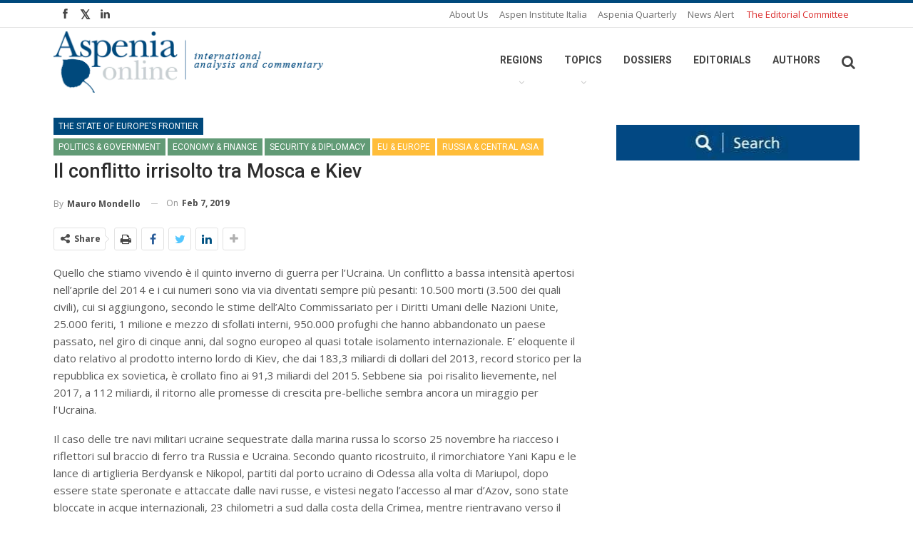

--- FILE ---
content_type: text/css
request_url: https://aspeniaonline.it/wp-content/plugins/live-search-and-custom-fields/assets/css/base.css?ver=6.0.11
body_size: 13787
content:
/*
	Author:Pixolette
	Version:1.9
*/
@font-face {
  font-family: 'open_sansbold';
  src: url("fonts/opensans_bold_macroman/OpenSans-Bold-webfont.eot");
  src: url("fonts/opensans_bold_macroman/OpenSans-Bold-webfont.eot?#iefix") format("embedded-opentype"), url("fonts/opensans_bold_macroman/OpenSans-Bold-webfont.woff") format("woff"), url("fonts/opensans_bold_macroman/OpenSans-Bold-webfont.ttf") format("truetype"), url("fonts/opensans_bold_macroman/OpenSans-Bold-webfont.svg#open_sansbold") format("svg");
  font-weight: normal;
  font-style: normal; }
@font-face {
  font-family: 'open_sanssemibold';
  src: url("fonts/opensans_semibold_macroman/OpenSans-Semibold-webfont.eot");
  src: url("fonts/opensans_semibold_macroman/OpenSans-Semibold-webfont.eot?#iefix") format("embedded-opentype"), url("fonts/opensans_semibold_macroman/OpenSans-Semibold-webfont.woff") format("woff"), url("fonts/opensans_semibold_macroman/OpenSans-Semibold-webfont.ttf") format("truetype"), url("fonts/opensans_semibold_macroman/OpenSans-Semibold-webfont.svg#open_sanssemibold") format("svg");
  font-weight: normal;
  font-style: normal; }
@font-face {
  font-family: 'open_sansregular';
  src: url("fonts/opensans_regular_macroman/OpenSans-Regular-webfont.eot");
  src: url("fonts/opensans_regular_macroman/OpenSans-Regular-webfont.eot?#iefix") format("embedded-opentype"), url("fonts/opensans_regular_macroman/OpenSans-Regular-webfont.woff") format("woff"), url("fonts/opensans_regular_macroman/OpenSans-Regular-webfont.ttf") format("truetype"), url("fonts/opensans_regular_macroman/OpenSans-Regular-webfont.svg#open_sansregular") format("svg");
  font-weight: normal;
  font-style: normal; }
@font-face {
  font-family: 'open_sanslight';
  src: url("fonts/opensans_light_macroman/OpenSans-Light-webfont.eot");
  src: url("fonts/opensans_light_macroman/OpenSans-Light-webfont.eot?#iefix") format("embedded-opentype"), url("fonts/opensans_light_macroman/OpenSans-Light-webfont.woff") format("woff"), url("fonts/opensans_light_macroman/OpenSans-Light-webfont.ttf") format("truetype"), url("fonts/opensans_light_macroman/OpenSans-Light-webfont.svg#open_sanslight") format("svg");
  font-weight: normal;
  font-style: normal; }
@font-face {
  font-family: 'open_sanssemibold_italic';
  src: url("fonts/opensans_semibolditalic_macroman/OpenSans-SemiboldItalic-webfont.eot");
  src: url("fonts/opensans_semibolditalic_macroman/OpenSans-SemiboldItalic-webfont.eot?#iefix") format("embedded-opentype"), url("fonts/opensans_semibolditalic_macroman/OpenSans-SemiboldItalic-webfont.woff") format("woff"), url("fonts/opensans_semibolditalic_macroman/OpenSans-SemiboldItalic-webfont.ttf") format("truetype"), url("fonts/opensans_semibolditalic_macroman/OpenSans-SemiboldItalic-webfont.svg#open_sanssemibold_italic") format("svg");
  font-weight: normal;
  font-style: normal; }
@font-face {
  font-family: 'Glyphicons Halflings';
  src: url("fonts/glyphicons-halflings-regular.eot");
  src: url("fonts/glyphicons-halflings-regular.eot?#iefix") format("embedded-opentype"), url("fonts/glyphicons-halflings-regular.woff") format("woff"), url("fonts/glyphicons-halflings-regular.ttf") format("truetype"), url("fonts/glyphicons-halflings-regular.svg#glyphicons-halflingsregular") format("svg"); }
.customRange {
  width: 100%;
  height: 6px;
  background: #eeeeee;
  margin: 20px 0px;
  position: relative;
  margin-bottom: 40px;
  -webkit-border-radius: 6px;
  -moz-border-radius: 6px;
  -ms-border-radius: 6px;
  -o-border-radius: 6px;
  border-radius: 6px; }
  .customRange label {
    color: #1e88e5;
    font: normal normal 0.82em/1em "open_sanssemibold"; }
  .customRange .startPoint {
    display: block;
    cursor: pointer;
    height: 24px;
    min-width: 22px;
    width: 22px;
    position: absolute;
    left: 0;
    top: 0;
    margin-top: -9px;
    margin-left: -10px;
    background: url("images/bullet.png") no-repeat;
    z-index: 5; }
    .customRange .startPoint label {
      margin-top: 27px;
      display: block;
      word-wrap: normal; }
  .customRange .range_draggable {
    position: relative;
    height: 100%;
    background: #1e88e5;
    z-index: 1; }
    .customRange .range_draggable label {
      margin-top: 27px;
      display: block;
      word-wrap: normal;
      word-wrap: normal; }
      .customRange .range_draggable label.long-num {
        margin-left: -17px; }
  .customRange .draggablePoint {
    width: 24px;
    height: 24px;
    position: absolute;
    right: 0;
    top: 0;
    margin-top: -9px;
    margin-right: -10px;
    background: url("images/bullet.png") no-repeat;
    cursor: pointer;
    z-index: 5; }
    .customRange .draggablePoint label {
      display: block;
      margin-top: 27px;
      word-wrap: normal; }
      .customRange .draggablePoint label.long-num {
        margin-left: -17px; }

.px-checkbox-label {
  cursor: pointer;
  width: 18px;
  height: 18px;
  display: block;
  background: url("images/px-icons/px-checkbox_1_inactive.png") no-repeat;
  position: relative;
  float: left;
  margin-right: 4px;
  margin-top: 2px; }
  .px-checkbox-label:before {
    -webkit-transform: scale(0);
    -moz-transform: scale(0);
    -ms-transform: scale(0);
    transform: scale(0);
    content: "";
    display: block;
    width: 9px;
    height: 9px;
    position: absolute;
    top: 0;
    left: 0;
    margin-left: 5px;
    margin-top: 4px;
    background: #39b54a;
    -webkit-transition: 0.2s transform ease-in;
    -moz-transition: 0.2s transform ease-in;
    -ms-transition: 0.2s transform ease-in;
    transition: 0.2s transform ease-in; }

.px-checkbox:checked + .px-checkbox-label:before {
  -webkit-transform: scale(1);
  -moz-transform: scale(1);
  -ms-transform: scale(1);
  transform: scale(1);
  -webkit-transition: 0.2s transform ease-in;
  -moz-transition: 0.2s transform ease-in;
  -ms-transition: 0.2s transform ease-in;
  transition: 0.2s transform ease-in; }

.px_custom-fields-range .px_radiobox + span {
  float: left;
  line-height: 19px;
  margin-right: 5px; }
  .px_custom-fields-range .px_radiobox + span i {
    display: block; }
.px_custom-fields-range .px_radiobox.theme-field + span {
  line-height: 15px;
  padding-top: 2px; }

.px_radiobox {
  display: inline-block;
  width: 15px !important;
  height: 15px !important;
  background: url("images/px-icons/px-radiobox-inactive.png") no-repeat;
  cursor: pointer;
  position: relative;
  margin-right: 4px;
  margin-top: 2px; }
  .px_radiobox + span {
    line-height: 15px;
    font-size: 14px;
    font-family: Arial, Helvetica, sans-serif; }
  .px_radiobox.white {
    background: url("images/px-icons/px-radiobox-white.png") no-repeat; }

.px_radiobox-input:checked + .px_radiobox {
  background: url("images/px-icons/px-radiobox.png") no-repeat; }
  .px_radiobox-input:checked + .px_radiobox:before {
    content: "";
    display: block;
    width: 15px;
    height: 15px;
    background: url("images/px-icons/px-radiobox-bullet.png") no-repeat;
    position: absolute;
    left: 0;
    top: 0;
    margin-left: 0px;
    margin-top: 0px; }
  .px_radiobox-input:checked + .px_radiobox.white {
    background: url("images/px-icons/px-radiobox-white.png") no-repeat; }
    .px_radiobox-input:checked + .px_radiobox.white:before {
      background: url("images/px-icons/px-radiobox-bullet-white.png") no-repeat; }

.px_radiobox-input {
  visibility: hidden;
  z-index: -2;
  position: absolute; }

input.px-checkbox {
  visibility: hidden;
  z-index: -1;
  position: absolute; }

.px-checkbox-slide {
  position: absolute;
  z-index: -2;
  left: 0;
  top: 0;
  visibility: hidden; }
  .px-checkbox-slide + label {
    display: block;
    width: 40px;
    height: 18px;
    background: #f5f5f5;
    border: 1px solid transparent;
    -webkit-box-shadow: inset 0px 2px 4px #cccccc;
    -moz-box-shadow: inset 0px 2px 4px #cccccc;
    -ms-box-shadow: inset 0px 2px 4px #cccccc;
    box-shadow: inset 0px 2px 4px #cccccc;
    -webkit-border-radius: 10px;
    -moz-border-radius: 10px;
    -ms-border-radius: 10px;
    border-radius: 10px; }
    .px-checkbox-slide + label:after {
      content: "";
      display: block;
      clear: both; }
    .px-checkbox-slide + label .px-checkbox-slide-bullet {
      position: relative;
      z-index: 3;
      display: block;
      float: left;
      border: 1px solid transparent;
      width: 15px;
      height: 15px;
      margin-left: -11px;
      margin-top: 0px;
      -webkit-border-radius: 50%;
      -moz-border-radius: 50%;
      -ms-border-radius: 50%;
      border-radius: 50%;
      background: #f1f1f1;
      box-shadow: 0px 1px 6px #bfbfbf; }
    .px-checkbox-slide + label .px-checkbox-slide-tracker {
      border: 1px solid transparent;
      -webkit-border-radius: 10px;
      -moz-border-radius: 10px;
      -ms-border-radius: 10px;
      border-radius: 10px;
      position: relative;
      z-index: 1;
      display: block;
      width: 10px;
      height: 16px !important;
      margin-top: 0px;
      float: left;
      opacity: 0.0;
      -webkit-transition: 0.4s width, 0.2s opacity ease-in;
      -moz-transition: 0.4s width, 0.2s opacity ease-in;
      -ms-transition: 0.4s width, 0.2s opacity ease-in;
      transition: 0.4s width, 0.2s opacity ease-in; }

.px-checkbox-slide:checked + label .px-checkbox-slide-tracker {
  border: 1px solid transparent;
  width: 31px;
  opacity: 1.0;
  -webkit-transition: 0.4s width, 0.2s opacity ease-in;
  -moz-transition: 0.4s width, 0.2s opacity ease-in;
  -ms-transition: 0.4s width, 0.2s opacity ease-in;
  transition: 0.4s width, 0.2s opacity ease-in; }

.px-checkbox-slide.green + label .px-checkbox-slide-tracker {
  background: #39b54a; }

.px-checkbox-slide.gold + label .px-checkbox-slide-tracker {
  background: #d7bb21; }

.px-cross, .px-cross-child-1, .px-cross-child-2 {
  will-change: transform; }

.px-cross {
  position: relative;
  width: 14px;
  height: 14px; }
  .px-cross .px-cross-child-1 {
    display: block;
    margin: 0px;
    position: absolute;
    left: 0;
    top: 0;
    margin-top: 6px;
    width: 100%;
    height: 2px;
    width: 14px;
    box-shadow: 0px 0px 1px 0px rgba(88, 166, 24, 0.45);
    background: #58a618;
    border: 1px solid  transparent;
    -webkit-border-radius: 17px;
    -moz-border-radius: 17px;
    -ms-border-radius: 17px;
    border-radius: 17px; }
  .px-cross .px-cross-child-2 {
    display: block;
    margin: 0px;
    position: absolute;
    left: 0;
    top: 0;
    width: 100%;
    margin-left: 6px;
    height: 14px;
    width: 2px;
    background: #58a618;
    box-shadow: 0px 0px 1px 0px rgba(88, 166, 24, 0.45);
    border: 1px solid  transparent;
    -webkit-border-radius: 17px;
    -moz-border-radius: 17px;
    -ms-border-radius: 17px;
    border-radius: 17px; }

.lscf-posts-accordion {
  position: relative; }
  .lscf-posts-accordion:after {
    content: "";
    display: block;
    width: 1px;
    height: 100%;
    background: #e1e1e1;
    position: absolute;
    top: 0;
    left: 0;
    margin-left: 2%; }
  .lscf-posts-accordion.no-border:after {
    display: none; }
  .lscf-posts-accordion.border-right:after {
    right: 0;
    left: auto;
    margin-right: 4%;
    margin-left: auto;
    margin-top: 3%; }
  .lscf-posts-accordion .accordion-headline {
    overflow: hidden; }
    .lscf-posts-accordion .accordion-headline .px-cross {
      float: left;
      margin-right: 5px;
      margin-top: 5px;
      -webkit-transform: rotate(0deg);
      -moz-transform: rotate(0deg);
      -ms-transform: rotate(0deg);
      transform: rotate(0deg);
      -webkit-transition: 0.3s transform ease-in;
      -moz-transition: 0.3s transform ease-in;
      -ms-transition: 0.3s transform ease-in;
      transition: 0.3s transform ease-in; }
    .lscf-posts-accordion .accordion-headline .a.lscf-title {
      float: left; }
  .lscf-posts-accordion .post-caption {
    position: relative;
    margin-top: 10px;
    height: 0px;
    overflow: hidden;
    -webkit-transition: 0.3s margin ease-in-out;
    -moz-transition: 0.3s margin ease-in-out;
    -ms-transition: 0.3s margin ease-in-out;
    transition: 0.3s margin ease-in-out; }
    .lscf-posts-accordion .post-caption .caption {
      margin-bottom: 20px; }
    .lscf-posts-accordion .post-caption, .lscf-posts-accordion .post-caption p {
      font-size: 1em;
      line-height: 1.25em;
      color: #424242; }
  .lscf-posts-accordion .lscf-accordion-post.active .accordion-headline .px-cross {
    -webkit-transform: rotate(225deg);
    -moz-transform: rotate(225deg);
    -ms-transform: rotate(225deg);
    transform: rotate(225deg);
    -webkit-transition: 0.4s transform ease-in;
    -moz-transition: 0.4s transform ease-in;
    -ms-transition: 0.4s transform ease-in;
    transition: 0.4s transform ease-in; }
  .lscf-posts-accordion .lscf-accordion-post.active .post-caption {
    margin-top: 40px;
    -webkit-transition: 0.4s margin ease-in-out;
    -moz-transition: 0.4s margin ease-in-out;
    -ms-transition: 0.4s margin ease-in-out;
    transition: 0.4s margin ease-in-out; }
  .lscf-posts-accordion .lscf-post-container {
    border-bottom: 1px solid #eee;
    padding: 0px;
    margin-bottom: 30px;
    padding-bottom: 10px; }
  .lscf-posts-accordion a.lscf-title {
    color: #424242;
    font-size: 1.1em;
    line-height: 24px;
    text-decoration: none;
    cursor: pointer; }
  .lscf-posts-accordion .lscf-post-container {
    padding: 0px !important; }
    .lscf-posts-accordion .lscf-post-container .row {
      padding-left: 0px !important; }
    .lscf-posts-accordion .lscf-post-container .accordion-headline {
      padding-left: 0px !important; }

.lscf-wide-posts .lscf-posts-accordion {
  overflow: hidden; }
  .lscf-wide-posts .lscf-posts-accordion:after {
    display: none; }
  .lscf-wide-posts .lscf-posts-accordion .lscf-post-container {
    width: 100%;
    margin-left: 15px;
    margin-right: 15px; }

.lscf-portrait {
  width: 32%;
  margin-left: 1%;
  overflow: hidden;
  float: left;
  margin-bottom: 25px;
  min-width: 235px; }
  .lscf-portrait.columns-4 {
    width: 24%;
    min-width: 225px; }
  .lscf-portrait .post-featuredImage {
    width: 100%;
    overflow: hidden;
    position: relative;
    z-index: 5;
    border: 1px solid #e8e4e3; }
  .lscf-portrait .block-featuredImage {
    height: 400px;
    position: relative; }
    .lscf-portrait .block-featuredImage:after {
      content: "";
      display: none;
      position: absolute;
      bottom: 0;
      left: 5px;
      margin-bottom: 12px;
      width: 70%;
      height: 11px;
      transform: rotate(-3deg);
      z-index: 1;
      -webkit-box-shadow: 0px 10px 7px 0px rgba(0, 0, 0, 0.95);
      -moz-box-shadow: 0px 10px 7px 0px rgba(0, 0, 0, 0.95);
      box-shadow: 0px 10px 7px 0px rgba(0, 0, 0, 0.95); }
    .lscf-portrait .block-featuredImage:before {
      content: "";
      display: none;
      position: absolute;
      bottom: 0;
      right: 5px;
      margin-bottom: 12px;
      width: 70%;
      height: 11px;
      transform: rotate(3deg);
      z-index: 1;
      -webkit-box-shadow: 0px 10px 7px 0px rgba(0, 0, 0, 0.95);
      -moz-box-shadow: 0px 10px 7px 0px rgba(0, 0, 0, 0.95);
      box-shadow: 0px 10px 7px 0px rgba(0, 0, 0, 0.95); }
    .lscf-portrait .block-featuredImage .block-price {
      position: absolute;
      width: 60%;
      height: 45px;
      left: 0;
      bottom: 0;
      margin-left: 20%;
      margin-bottom: 20px;
      background: rgba(255, 255, 255, 0.7);
      text-align: center;
      line-height: 45px;
      color: white;
      font-size: 16px;
      font-family: "open_sanssemibold"; }
      .lscf-portrait .block-featuredImage .block-price:after {
        content: "";
        position: absolute;
        display: block;
        width: 25px;
        height: 25px;
        bottom: 0;
        left: 0;
        border-left: 3px solid white;
        border-bottom: 3px solid white; }
      .lscf-portrait .block-featuredImage .block-price:before {
        content: "";
        position: absolute;
        display: block;
        width: 25px;
        height: 25px;
        top: 0;
        right: 0;
        border-right: 3px solid white;
        border-top: 3px solid white; }
  .lscf-portrait .caption-block .caption {
    margin-top: 10px;
    font-size: 1em;
    line-height: 1.2em;
    color: black;
    height: 120px; }
  .lscf-portrait .caption-container {
    width: 100%;
    height: 4.6em;
    text-align: center;
    margin-top: 15px; }
  .lscf-portrait .lscf-title {
    font-size: 1.1em;
    line-height: 1.2em;
    color: black;
    text-decoration: none; }
  .lscf-portrait .post-featuredImage {
    width: 100%;
    height: 100%;
    max-height: 400px; }
    .lscf-portrait .post-featuredImage img {
      max-width: 100%;
      width: auto;
      max-height: 100%;
      border: 0px;
      padding: 0px;
      margin: 0 auto; }
    .lscf-portrait .post-featuredImage .px-flipper .flip-front {
      text-align: center; }
    .lscf-portrait .post-featuredImage .px-flipper .flip-back {
      text-align: center; }
    .lscf-portrait .post-featuredImage.noPhoto .px-flipper .flip-front {
      background: url("images/no-image.png") no-repeat;
      background-position: center; }
    .lscf-portrait .post-featuredImage.noPhoto .px-flipper .flip-back {
      background: url("images/no-image.png") no-repeat;
      background-position: center; }
  .lscf-portrait .post-overlay {
    position: absolute;
    height: 55%;
    width: 100%;
    background: rgba(67, 55, 165, 0.9);
    bottom: 0;
    left: 0;
    color: white;
    text-align: center;
    padding-top: 1px; }
    .lscf-portrait .post-overlay.small {
      height: 44%; }
    .lscf-portrait .post-overlay .block-price-back {
      display: block;
      width: 120px;
      height: 40px;
      text-align: center;
      font-size: 1.3em;
      line-height: 38px;
      color: white;
      border: 1px solid white;
      margin: 0 auto;
      margin-top: 7px;
      margin-bottom: 10px; }
    .lscf-portrait .post-overlay .eyeglass {
      position: absolute;
      top: 0;
      left: 50%;
      margin-left: -25px;
      margin-top: -25px;
      width: 50px;
      height: 25px;
      background: rgba(67, 55, 165, 0.9);
      border-top: 1px solid transparent;
      -webkit-border-radius: 50px 50px 0 0;
      -moz-border-radius: 50px 50px 0 0;
      -ms-border-radius: 50px 50px 0 0;
      border-radius: 50px 50px 0 0; }
      .lscf-portrait .post-overlay .eyeglass:after {
        content: "";
        display: block;
        width: 30px;
        height: 30px;
        margin: 10px 7px;
        background: url("images/eyeglass.png") no-repeat;
        background-size: 100% auto; }
    .lscf-portrait .post-overlay a.ov-title {
      display: block;
      margin: 5px 7px;
      font-size: 1.05em;
      line-height: 1.2em;
      color: white;
      text-decoration: none;
      margin-top: 15px; }
    .lscf-portrait .post-overlay .caption {
      font-size: 0.95em;
      line-height: 1.1em;
      color: white;
      margin: 10px 15px;
      margin-bottom: 15px;
      text-align: left; }
    .lscf-portrait .post-overlay .overlay-container {
      position: absolute;
      bottom: 0;
      width: 100%; }

.lscf-posts-portrait.columns-4 .lscf-portrait {
  width: 24%; }
  .lscf-posts-portrait.columns-4 .lscf-portrait .post-overlay {
    height: 42%; }
    .lscf-posts-portrait.columns-4 .lscf-portrait .post-overlay .caption {
      margin-bottom: 25px; }

.px-flipper {
  width: 100%;
  height: 100%;
  background: white; }
  .px-flipper:hover .flipper, .px-flipper.hover .flipper {
    transform: rotateY(180deg); }
  .px-flipper .lscf-portrait-featured-img-link {
    display: block;
    width: 100%;
    height: 100%; }
  .px-flipper .flipper {
    height: 100%;
    transition: 0.7s;
    transform-style: preserve-3d;
    position: relative;
    -webkit-perspective: 1000px;
    -moz-perspective: 1000px;
    -ms-perspective: 1000px;
    perspective: 1000px; }
  .px-flipper .flip-back, .px-flipper .flip-front {
    backface-visibility: hidden;
    -webkit-backface-visibility: hidden;
    position: absolute;
    top: 0;
    left: 0;
    height: 100%;
    width: 100%; }
  .px-flipper .flip-front {
    z-index: 2;
    transform: rotateY(0deg); }
  .px-flipper .flip-back {
    transform: rotateY(180deg); }

.lscf-grid-view.small-view .lscf-portrait {
  width: 48%;
  margin-right: 1%;
  max-width: none; }

@media (min-width: 1200px) {
  .lscf-grid-view.small-view .lscf-portrait, .lscf-grid-view .lscf-portrait {
    width: 31.2%;
    margin-right: 0px; }
    .lscf-grid-view.small-view .lscf-portrait.columns-4, .lscf-grid-view .lscf-portrait.columns-4 {
      width: 24%;
      margin-left: 0.2%; } }
@media (min-width: 790px) and (max-width: 1190px) {
  .lscf-grid-view.small-view .lscf-portrait {
    width: 31%; } }
@media (max-width: 600px) {
  .lscf-grid-view.small-view .lscf-portrait, .lscf-grid-view .lscf-portrait {
    max-width: 320px;
    width: 100%;
    margin: 0 auto;
    float: none; } }
.lscf-administrator {
  margin-top: 60px; }

.lscf-shortcode-editor-link {
  color: #1abc9c !important;
  display: block;
  font: normal normal 16px/20px "open_sanslight" !important;
  margin-left: 85px !important;
  margin-top: 20px !important;
  text-decoration: underline !important; }

.lscf-sidebar-extra-container {
  position: absolute;
  left: 0;
  top: 0;
  width: 700px;
  margin-top: 61px !important;
  background: #ebebeb;
  height: 650px;
  font-family: "open_sansregular" !important;
  -webkit-transform: translateX(-400px);
  transform: translateX(-400px);
  -webkit-transition: 0.4s transform ease-in-out;
  -moz-transition: 0.4s transform ease-in-out;
  -ms-transition: 0.4s transform ease-in-out;
  transition: 0.4s transform ease-in-out; }
  .lscf-sidebar-extra-container ul li {
    padding: 0px; }
  .lscf-sidebar-extra-container ul li:before {
    display: none !important; }
  .lscf-sidebar-extra-container.active {
    -webkit-transform: translateX(300px);
    transform: translateX(300px);
    -webkit-transition: 0.4s transform ease-in-out;
    -moz-transition: 0.4s transform ease-in-out;
    -ms-transition: 0.4s transform ease-in-out;
    transition: 0.4s transform ease-in-out;
    will-change: transform; }
  .lscf-sidebar-extra-container .lscf-fes-headline {
    font-size: 16px;
    line-height: 32px;
    text-transform: uppercase; }
  .lscf-sidebar-extra-container .lscf-settings-options {
    padding-bottom: 10px; }
    .lscf-sidebar-extra-container .lscf-settings-options:after {
      content: "";
      display: block;
      clear: both;
      width: 1px;
      height: 1px; }
    .lscf-sidebar-extra-container .lscf-settings-options li {
      list-style-type: none;
      margin-top: 10px;
      font-size: 14px;
      width: 49%;
      float: left;
      margin-right: 1%; }
      .lscf-sidebar-extra-container .lscf-settings-options li span {
        margin-left: 2px;
        line-height: 18px; }
  .lscf-sidebar-extra-container .scroll-bar.vertical {
    width: 3px; }
    .lscf-sidebar-extra-container .scroll-bar.vertical .thumb {
      background: #1abc9c;
      right: 0;
      margin-right: -15px;
      cursor: pointer; }
  .lscf-sidebar-extra-container .lscf-close-extra-container {
    position: absolute;
    right: 0;
    top: 0;
    margin-top: -41px;
    cursor: pointer;
    display: block; }
  .lscf-sidebar-extra-container .lscf-sidebar-extracontainer-icon {
    cursor: pointer; }
  .lscf-sidebar-extra-container .lscf-settings-options {
    margin-left: 10px; }
    .lscf-sidebar-extra-container .lscf-settings-options .lscf-settings-subheadline {
      line-height: 24px; }
  .lscf-sidebar-extra-container .lscf-sidebar-extra-container-wrapper {
    color: #2c3e50;
    width: 92%;
    height: 600px;
    margin-left: 3%;
    margin-top: 25px; }
    .lscf-sidebar-extra-container .lscf-sidebar-extra-container-wrapper .lscf-colorpicker {
      padding: 0px !important; }
    .lscf-sidebar-extra-container .lscf-sidebar-extra-container-wrapper .lscf-lc-settings-radio {
      display: inline-block; }
      .lscf-sidebar-extra-container .lscf-sidebar-extra-container-wrapper .lscf-lc-settings-radio input + label {
        padding-left: 16px;
        font-size: 14px;
        line-height: 18px;
        margin-top: 0px; }
        .lscf-sidebar-extra-container .lscf-sidebar-extra-container-wrapper .lscf-lc-settings-radio input + label:after {
          position: absolute;
          left: 0;
          top: 0;
          content: "";
          display: block;
          height: 12px;
          width: 12px;
          margin-top: 3px;
          border: 1px solid #1abc9c;
          -webkit-border-radius: 50%;
          -moz-border-radius: 50%;
          -ms-border-radius: 50%;
          -o-border-radius: 50%;
          border-radius: 50%; }
      .lscf-sidebar-extra-container .lscf-sidebar-extra-container-wrapper .lscf-lc-settings-radio input:checked + label:after {
        border: 1px solid #1abc9c;
        -webkit-border-radius: 50%;
        -moz-border-radius: 50%;
        -ms-border-radius: 50%;
        -o-border-radius: 50%;
        border-radius: 50%; }
      .lscf-sidebar-extra-container .lscf-sidebar-extra-container-wrapper .lscf-lc-settings-radio input:checked + label:before {
        content: "";
        display: block;
        position: absolute;
        left: 0;
        top: 0;
        width: 8px;
        height: 8px;
        margin-top: 5px;
        margin-left: 2px;
        background: #1abc9c;
        border: 1px solid #1abc9c;
        -webkit-border-radius: 50%;
        -moz-border-radius: 50%;
        -ms-border-radius: 50%;
        -o-border-radius: 50%;
        border-radius: 50%; }
    .lscf-sidebar-extra-container .lscf-sidebar-extra-container-wrapper hr {
      margin: 10px 0px;
      width: 100%;
      height: 1px;
      background: #2c3e50;
      outline: none;
      border: 0px;
      margin-left: 5px; }
      .lscf-sidebar-extra-container .lscf-sidebar-extra-container-wrapper hr:last-child {
        display: none; }
    .lscf-sidebar-extra-container .lscf-sidebar-extra-container-wrapper .lscf-taxonomies-block {
      padding-bottom: 20px; }
      .lscf-sidebar-extra-container .lscf-sidebar-extra-container-wrapper .lscf-taxonomies-block .px-post-categories:after {
        content: "";
        display: block;
        width: 1px;
        height: 1px;
        clear: both; }
      .lscf-sidebar-extra-container .lscf-sidebar-extra-container-wrapper .lscf-taxonomies-block .px-post-categories li {
        display: block;
        float: left;
        width: 32%;
        margin-left: 1%;
        margin-top: 5px;
        font-size: 12px;
        line-height: 18px; }
        .lscf-sidebar-extra-container .lscf-sidebar-extra-container-wrapper .lscf-taxonomies-block .px-post-categories li label {
          font-size: 12px;
          line-height: 18px;
          margin-right: 5px; }
    .lscf-sidebar-extra-container .lscf-sidebar-extra-container-wrapper .lscf-tax-headline {
      font-size: 14px;
      margin-left: 5px; }
      .lscf-sidebar-extra-container .lscf-sidebar-extra-container-wrapper .lscf-tax-headline:after {
        content: "";
        width: 15px;
        height: 1px;
        background: #2c3e50;
        display: block;
        margin-top: 3px;
        margin-left: 5px; }
    .lscf-sidebar-extra-container .lscf-sidebar-extra-container-wrapper .lscf-fe-full-list {
      display: block;
      width: 96%;
      margin-left: 2%;
      overflow: hidden; }
      .lscf-sidebar-extra-container .lscf-sidebar-extra-container-wrapper .lscf-fe-full-list li {
        float: left;
        width: 31%;
        line-height: 18px;
        margin-top: 3px; }
    .lscf-sidebar-extra-container .lscf-sidebar-extra-container-wrapper .lscf-settings-checkbox {
      margin-left: 2%;
      font-size: 14px; }
    .lscf-sidebar-extra-container .lscf-sidebar-extra-container-wrapper .px-checkbox-label:before {
      background: #1abc9c !important; }
    .lscf-sidebar-extra-container .lscf-sidebar-extra-container-wrapper .px-checkbox-label:after {
      border: 1px solid #1abc9c; }

.lscf-sidebar-live-customizer {
  min-height: 100%;
  height: auto;
  background: #2c3e50;
  position: absolute;
  left: 0;
  top: 0;
  width: 300px;
  z-index: 20;
  left: 0;
  top: 0;
  -webkit-transform: translateX(-310px);
  transform: translateX(-310px);
  -webkit-transition: 0.5s transform ease-in-out;
  -moz-transition: 0.5s transform ease-in-out;
  -ms-transition: 0.5s transform ease-in-out;
  transition: 0.5s transform ease-in-out;
  will-change: transform; }
  .lscf-sidebar-live-customizer .lscf-colorpicker {
    padding: 0px !important; }
  .lscf-sidebar-live-customizer .lscf-open-extra-sidebar {
    cursor: pointer; }
    .lscf-sidebar-live-customizer .lscf-open-extra-sidebar label {
      cursor: pointer; }
  .lscf-sidebar-live-customizer .s-hidden {
    visibility: hidden;
    padding-right: 10px; }
  .lscf-sidebar-live-customizer .select {
    cursor: pointer;
    display: inline-block;
    position: relative;
    width: 100%;
    height: 38px; }
  .lscf-sidebar-live-customizer .select select {
    position: absolute; }
  .lscf-sidebar-live-customizer .styledSelect {
    text-align: center; }
  .lscf-sidebar-live-customizer .styledSelect:before {
    content: "";
    position: absolute;
    top: 0;
    right: 0;
    width: 10px;
    height: 6px;
    margin-top: 16px;
    margin-right: 6px;
    background: url("images/select-arrow.png") no-repeat; }
  .lscf-sidebar-live-customizer .options {
    z-index: 99;
    display: none;
    position: absolute;
    top: 100%;
    right: 0;
    left: 0;
    z-index: 99;
    margin: 0 0;
    padding: 0 0;
    list-style: none; }
  .lscf-sidebar-live-customizer .lscf-custom-select .styledSelect {
    width: 65px;
    height: 17px;
    background: white;
    font-size: 11px;
    line-height: 17px;
    position: relative;
    border: 1px solid transparent;
    padding-right: 8px;
    -webkit-border-radius: 1px;
    -moz-border-radius: 1px;
    -ms-border-radius: 1px;
    border-radius: 1px; }
    .lscf-sidebar-live-customizer .lscf-custom-select .styledSelect:before {
      content: "";
      position: absolute;
      right: 0;
      top: 0;
      margin-top: 7px;
      margin-right: 6px;
      display: block;
      width: 7px;
      height: 6px;
      background: url(images/select-arrow.png) no-repeat;
      background-size: 100%; }
  .lscf-sidebar-live-customizer .lscf-custom-select .options {
    top: 0;
    margin-top: 17px;
    background: white; }
    .lscf-sidebar-live-customizer .lscf-custom-select .options li {
      font-size: 11px;
      line-height: 20px;
      padding-left: 5px; }
  .lscf-sidebar-live-customizer .lscf-custom-select.lscf-medium .styledSelect {
    width: 100px; }
  .lscf-sidebar-live-customizer .lscf-open-customizer {
    display: block;
    width: 135px;
    height: 41px;
    background: url("../images/sidebar-live-customizer/settings.jpg") no-repeat;
    cursor: pointer;
    border: 0px;
    outline: none;
    position: absolute;
    right: 0;
    top: 0;
    margin-top: 20px;
    z-index: 30;
    -webkit-transform: translateX(130px);
    transform: translateX(130px);
    -webkit-transition: 0.3s transform ease-in-out;
    -moz-transition: 0.3s transform ease-in-out;
    -ms-transition: 0.3s transform ease-in-out;
    transition: 0.3s transform ease-in-out; }
    .lscf-sidebar-live-customizer .lscf-open-customizer.shake {
      animation: shake 0.82s cubic-bezier(0.36, 0.07, 0.19, 0.97) both;
      transform: translate3d(130, 0, 0);
      backface-visibility: hidden;
      perspective: 1000px; }
  .lscf-sidebar-live-customizer .lscf-close-customizer {
    display: block;
    width: 49px;
    height: 41px;
    background: url("../images/sidebar-live-customizer/close.jpg") no-repeat;
    cursor: pointer;
    position: absolute;
    outline: none;
    border: 0px;
    right: 0;
    top: 0;
    margin-top: 20px;
    z-index: 30;
    -webkit-transform: translateX(0px);
    transform: translateX(0px);
    -webkit-transition: 0.2s transform ease-in-out;
    -moz-transition: 0.2s transform ease-in-out;
    -ms-transition: 0.2s transform ease-in-out;
    transition: 0.2s transform ease-in-out; }
    .lscf-sidebar-live-customizer .lscf-close-customizer.lscf-hide {
      -webkit-transform: translateX(-50px) !important;
      transform: translateX(-50px) !important;
      -webkit-transition: 0.3s transform ease-in-out;
      -moz-transition: 0.3s transform ease-in-out;
      -ms-transition: 0.3s transform ease-in-out;
      transition: 0.3s transform ease-in-out; }
  .lscf-sidebar-live-customizer * {
    margin: 0px;
    padding: 0px; }
  .lscf-sidebar-live-customizer .lscf-sidebar-live-customizer-wrapper {
    padding-top: 1px;
    position: relative;
    background: #2c3e50;
    z-index: 30;
    width: 100%;
    height: 100%;
    padding-bottom: 50px; }
  .lscf-sidebar-live-customizer .lscf-sidebar-headline {
    margin-top: 20px;
    width: 260px;
    margin-left: 20px; }
    .lscf-sidebar-live-customizer .lscf-sidebar-headline img {
      float: left;
      width: 40px; }
    .lscf-sidebar-live-customizer .lscf-sidebar-headline .lscf-customizer-headline {
      float: left;
      font: normal normal 28px/40px "open_sanslight" !important;
      color: #1abc9c !important;
      margin-left: 15px;
      padding: 0px; }
    .lscf-sidebar-live-customizer .lscf-sidebar-headline:after {
      content: "";
      display: block;
      width: 1px;
      height: 1px;
      clear: both; }
  .lscf-sidebar-live-customizer .lscf-sidebar-options {
    width: 260px;
    margin-left: 20px;
    margin-top: 20px; }
    .lscf-sidebar-live-customizer .lscf-sidebar-options .lscf-sidebar-option {
      margin-top: 20px; }
      .lscf-sidebar-live-customizer .lscf-sidebar-options .lscf-sidebar-option .lscf-option-icon {
        float: left;
        border-right: 2px solid white;
        width: 50px;
        height: 40px; }
        .lscf-sidebar-live-customizer .lscf-sidebar-options .lscf-sidebar-option .lscf-option-icon img {
          margin: 8px; }
      .lscf-sidebar-live-customizer .lscf-sidebar-options .lscf-sidebar-option .lscf-option-name {
        float: left;
        color: white;
        width: 135px;
        margin-left: 20px; }
        .lscf-sidebar-live-customizer .lscf-sidebar-options .lscf-sidebar-option .lscf-option-name label {
          color: white;
          font: normal normal 16px/18px "open_sanslight"; }
        .lscf-sidebar-live-customizer .lscf-sidebar-options .lscf-sidebar-option .lscf-option-name.lscf-middle label {
          line-height: 40px;
          color: white; }
        .lscf-sidebar-live-customizer .lscf-sidebar-options .lscf-sidebar-option .lscf-option-name i {
          font: normal normal 10px/14px "open_sanssemibold_italic";
          color: white; }
      .lscf-sidebar-live-customizer .lscf-sidebar-options .lscf-sidebar-option .lscf-option-field {
        position: absolute;
        right: 0;
        margin-right: 20px;
        margin-top: 12px; }
        .lscf-sidebar-live-customizer .lscf-sidebar-options .lscf-sidebar-option .lscf-option-field input[type="text"] {
          height: 20px;
          width: 40px; }
        .lscf-sidebar-live-customizer .lscf-sidebar-options .lscf-sidebar-option .lscf-option-field input[type="number"] {
          width: 50px;
          height: 20px;
          font-size: 12px; }
        .lscf-sidebar-live-customizer .lscf-sidebar-options .lscf-sidebar-option .lscf-option-field select {
          font-size: 11px;
          width: 60px; }
      .lscf-sidebar-live-customizer .lscf-sidebar-options .lscf-sidebar-option:after {
        content: "";
        display: block;
        width: 1px;
        height: 1px;
        clear: both; }
  .lscf-sidebar-live-customizer .lscf-theme-list {
    display: block;
    position: relative;
    overflow: hidden; }
    .lscf-sidebar-live-customizer .lscf-theme-list input[type="radio"] {
      position: absolute;
      visibility: hidden; }
      .lscf-sidebar-live-customizer .lscf-theme-list input[type="radio"] + label {
        display: block;
        width: 100%;
        height: auto;
        border: 3px solid transparent;
        -webkit-transition: 0.2s border ease-in;
        -moz-transition: 0.2s border ease-in;
        -ms-transition: 0.2s border ease-in;
        transition: 0.2s border ease-in; }
        .lscf-sidebar-live-customizer .lscf-theme-list input[type="radio"] + label:after {
          display: none; }
        .lscf-sidebar-live-customizer .lscf-theme-list input[type="radio"] + label:before {
          display: none; }
      .lscf-sidebar-live-customizer .lscf-theme-list input[type="radio"]:checked + label {
        border: 3px solid #1abc9c;
        -webkit-transition: 0.2s border ease-in;
        -moz-transition: 0.2s border ease-in;
        -ms-transition: 0.2s border ease-in;
        transition: 0.2s border ease-in; }
        .lscf-sidebar-live-customizer .lscf-theme-list input[type="radio"]:checked + label:after {
          display: none; }
        .lscf-sidebar-live-customizer .lscf-theme-list input[type="radio"]:checked + label:before {
          display: none; }
    .lscf-sidebar-live-customizer .lscf-theme-list li {
      display: block;
      float: left;
      width: 30%;
      margin-left: 1%;
      margin-right: 1%;
      padding: 0px;
      margin-top: 0px; }
      .lscf-sidebar-live-customizer .lscf-theme-list li:before {
        display: none; }
      .lscf-sidebar-live-customizer .lscf-theme-list li img {
        width: 100%; }
  .lscf-sidebar-live-customizer .lscf-custom-themes {
    clear: both;
    margin-top: 15px; }
    .lscf-sidebar-live-customizer .lscf-custom-themes .lscf-custom-theme-list {
      overflow: hidden;
      display: block;
      clear: both;
      width: 100%; }
      .lscf-sidebar-live-customizer .lscf-custom-themes .lscf-custom-theme-list li {
        float: left;
        width: 75px;
        height: 90px;
        margin-bottom: 15px;
        margin-left: 5px;
        padding: 0px;
        margin-top: 0px; }
        .lscf-sidebar-live-customizer .lscf-custom-themes .lscf-custom-theme-list li:before {
          display: none; }
        .lscf-sidebar-live-customizer .lscf-custom-themes .lscf-custom-theme-list li img {
          width: 100%; }
        .lscf-sidebar-live-customizer .lscf-custom-themes .lscf-custom-theme-list li label {
          margin-top: 0px;
          display: block;
          width: 100%;
          height: 75px;
          border: 3px solid transparent;
          -webkit-transition: 0.2s border ease-in;
          -moz-transition: 0.2s border ease-in;
          -ms-transition: 0.2s border ease-in;
          transition: 0.2s border ease-in; }
          .lscf-sidebar-live-customizer .lscf-custom-themes .lscf-custom-theme-list li label:after, .lscf-sidebar-live-customizer .lscf-custom-themes .lscf-custom-theme-list li label:before {
            display: none; }
        .lscf-sidebar-live-customizer .lscf-custom-themes .lscf-custom-theme-list li input[type="radio"]:checked + label {
          border: 3px solid #1abc9c;
          -webkit-transition: 0.2s border ease-in;
          -moz-transition: 0.2s border ease-in;
          -ms-transition: 0.2s border ease-in;
          transition: 0.2s border ease-in; }
          .lscf-sidebar-live-customizer .lscf-custom-themes .lscf-custom-theme-list li input[type="radio"]:checked + label:before {
            display: none !important; }
      .lscf-sidebar-live-customizer .lscf-custom-themes .lscf-custom-theme-list .lscf-ct-label {
        display: block;
        margin-left: 5px;
        margin-top: 5px;
        font-size: 12px;
        line-height: 14px;
        color: white; }
  .lscf-sidebar-live-customizer .lscf-check-btn {
    position: relative;
    margin: 0px; }
  .lscf-sidebar-live-customizer.active {
    margin-left: 0px;
    -webkit-transform: translateX(0px);
    transform: translateX(0px);
    will-change: transform;
    -webkit-transition: 0.5s transform ease-in-out;
    -moz-transition: 0.5s transform ease-in-out;
    -ms-transition: 0.5s transform ease-in-out;
    transition: 0.5s transform ease-in-out; }
    .lscf-sidebar-live-customizer.active .lscf-open-customizer {
      -webkit-transform: translateX(0px);
      transform: translateX(0px);
      -webkit-transition: 0.25s transform ease-in-out;
      -moz-transition: 0.25s transform ease-in-out;
      -ms-transition: 0.25s transform ease-in-out;
      transition: 0.25s transform ease-in-out; }
    .lscf-sidebar-live-customizer.active .lscf-close-customizer {
      -webkit-transform: translateX(49px);
      transform: translateX(49px);
      -webkit-transition: 0.4s transform ease-in-out;
      -moz-transition: 0.4s transform ease-in-out;
      -ms-transition: 0.4s transform ease-in-out;
      transition: 0.4s transform ease-in-out; }

#lscf-posts-wrapper, .lscf-sidebar-live-customizer {
  will-change: transform; }

#lscf-posts-wrapper {
  -webkit-transform: translateX(0px);
  transform: translateX(0px);
  -webkit-transition: 0.5s transform ease-in-out;
  -moz-transition: 0.5s transform ease-in-out;
  -ms-transition: 0.5s transform ease-in-out;
  transition: 0.5s transform ease-in-out; }

#lscf-posts-wrapper.translate {
  -webkit-transform: translateX(100px);
  transform: translateX(100px);
  -webkit-transition: 0.5s transform ease-in-out;
  -moz-transition: 0.5s transform ease-in-out;
  -ms-transition: 0.5s transform ease-in-out;
  transition: 0.5s transform ease-in-out; }

.lscf-template1-posts-wrapper {
  display: block;
  width: 100%;
  padding: 0;
  margin: 2vh 0; }

.lscf-template1-posts-wrapper::after {
  display: block;
  content: "";
  clear: both; }

.lscf-template1-cols-4 .lscf-template1-post {
  width: 25%;
  float: left;
  margin: 0; }

.lscf-template1-cols-3 .lscf-template1-post {
  width: 33.3%;
  float: left;
  margin: 0; }

.lscf-template1-cols-2 .lscf-template1-post {
  width: 50%;
  float: left;
  margin: 0; }

.lscf-template1-post {
  outline: 1px solid #fff;
  position: relative; }

.lscf-template1-image {
  width: 100%;
  position: relative;
  height: 0;
  padding-top: 100%;
  background-repeat: no-repeat;
  background-color: #dedede;
  background-size: cover;
  z-index: 1;
  overflow: hidden; }

.lscf-template1-image::before {
  content: "";
  display: block;
  position: absolute;
  top: 0;
  left: 0;
  width: 100%;
  height: 100%;
  background: rgba(0, 0, 0, 0.4);
  z-index: 2;
  -webkit-transition: all 0.3s cubic-bezier(0.28, 0, 0.07, 1);
  -moz-transition: all 0.3s cubic-bezier(0.28, 0, 0.07, 1);
  -ms-transition: all 0.3s cubic-bezier(0.28, 0, 0.07, 1);
  -o-transition: all 0.3s cubic-bezier(0.28, 0, 0.07, 1); }

.lscf-template1-image .lscf-template1-hline,
.lscf-template1-image .lscf-template1-vline {
  display: block;
  position: absolute;
  width: 100%;
  height: 100%;
  left: 0;
  top: 0;
  background: transparent; }

.lscf-template1-image .lscf-template1-vline::before,
.lscf-template1-image .lscf-template1-vline::after {
  content: "";
  display: block;
  position: absolute;
  width: 2px;
  height: 90%;
  background: #fff;
  z-index: 3;
  -webkit-transition: all 0.6s cubic-bezier(0.28, 0, 0.07, 1);
  -moz-transition: all 0.6s cubic-bezier(0.28, 0, 0.07, 1);
  -ms-transition: all 0.6s cubic-bezier(0.28, 0, 0.07, 1);
  -o-transition: all 0.6s cubic-bezier(0.28, 0, 0.07, 1); }

.lscf-template1-image .lscf-template1-vline::before {
  left: 5%;
  top: 5%; }

.lscf-template1-image .lscf-template1-vline::after {
  right: 5%;
  bottom: 5%; }

.lscf-template1-post a {
  text-decoration: none !important; }

.lscf-template1-image .lscf-template1-hline::before,
.lscf-template1-image .lscf-template1-hline::after {
  content: "";
  display: block;
  position: absolute;
  width: 90%;
  height: 2px;
  background: #fff;
  z-index: 3;
  -webkit-transition: all 0.6s cubic-bezier(0.28, 0, 0.07, 1);
  -moz-transition: all 0.6s cubic-bezier(0.28, 0, 0.07, 1);
  -ms-transition: all 0.6s cubic-bezier(0.28, 0, 0.07, 1);
  -o-transition: all 0.6s cubic-bezier(0.28, 0, 0.07, 1); }

.lscf-template1-image .lscf-template1-hline::before {
  top: 5%;
  left: 5%; }

.lscf-template1-image .lscf-template1-hline::after {
  bottom: 5%;
  right: 5%; }

.lscf-template1-post a:hover .lscf-template1-image .lscf-template1-vline::before,
.lscf-template1-post a:hover .lscf-template1-image .lscf-template1-vline::after {
  height: 0;
  -webkit-transition: all 0.6s cubic-bezier(0.28, 0, 0.07, 1);
  -moz-transition: all 0.6s cubic-bezier(0.28, 0, 0.07, 1);
  -ms-transition: all 0.6s cubic-bezier(0.28, 0, 0.07, 1);
  -o-transition: all 0.6s cubic-bezier(0.28, 0, 0.07, 1); }

.lscf-template1-post a:hover .lscf-template1-image .lscf-template1-hline::before,
.lscf-template1-post a:hover .lscf-template1-image .lscf-template1-hline::after {
  width: 0;
  -webkit-transition: all 0.6s cubic-bezier(0.28, 0, 0.07, 1);
  -moz-transition: all 0.6s cubic-bezier(0.28, 0, 0.07, 1);
  -ms-transition: all 0.6s cubic-bezier(0.28, 0, 0.07, 1);
  -o-transition: all 0.6s cubic-bezier(0.28, 0, 0.07, 1); }

.lscf-li-title {
  width: 100%;
  min-height: 3.4em;
  max-height: 3.4em;
  overflow: hidden;
  font-size: 1em;
  line-height: 1.2em;
  z-index: 4;
  color: #000;
  padding: 0.5em 10px;
  position: relative;
  text-decoration: none; }

.lscf-li-title::before {
  content: "";
  display: block;
  position: absolute;
  bottom: 100%;
  left: 0;
  width: 100%;
  height: 100%;
  background: rgba(0, 0, 0, 0.4);
  z-index: -1;
  -webkit-transition: all 0.3s cubic-bezier(0.28, 0, 0.07, 1);
  -moz-transition: all 0.3s cubic-bezier(0.28, 0, 0.07, 1);
  -ms-transition: all 0.3s cubic-bezier(0.28, 0, 0.07, 1);
  -o-transition: all 0.3s cubic-bezier(0.28, 0, 0.07, 1); }

.lscf-template1-post a:hover .lscf-template1-image::before {
  top: 100%;
  -webkit-transition: all 0.3s cubic-bezier(0.28, 0, 0.07, 1);
  -moz-transition: all 0.3s cubic-bezier(0.28, 0, 0.07, 1);
  -ms-transition: all 0.3s cubic-bezier(0.28, 0, 0.07, 1);
  -o-transition: all 0.3s cubic-bezier(0.28, 0, 0.07, 1); }

.lscf-template1-post a:hover .lscf-li-title::before {
  bottom: 0;
  -webkit-transition: all 0.3s cubic-bezier(0.28, 0, 0.07, 1);
  -moz-transition: all 0.3s cubic-bezier(0.28, 0, 0.07, 1);
  -ms-transition: all 0.3s cubic-bezier(0.28, 0, 0.07, 1);
  -o-transition: all 0.3s cubic-bezier(0.28, 0, 0.07, 1); }

.lscf-template1-post a,
.lscf-template1-post a:hover {
  text-decoration: none; }

.lscf-template1-post a:hover .lscf-li-title {
  text-decoration: none;
  color: #fff; }

@media (max-width: 1920px) {
  .lscf-template1-image .lscf-template1-hline::before,
  .lscf-template1-image .lscf-template1-hline::after {
    height: 1px; }

  .lscf-template1-image .lscf-template1-vline::before,
  .lscf-template1-image .lscf-template1-vline::after {
    width: 1px; } }
.lscf-template2-posts-wrapper {
  display: block;
  width: 100%;
  padding: 0;
  margin: 2vh 0; }

.lscf-template2-posts-wrapper::after,
.lscf-template2-posts::after {
  display: block;
  content: "";
  clear: both; }

.lscf-template2-posts {
  padding: 20vh 0 10%; }

.lscf-template2-post {
  width: 50%;
  float: left;
  position: relative;
  margin-bottom: 10vh;
  overflow: hidden; }

.lscf-template2-post:nth-child(odd) {
  margin-top: -15vh; }

.lscf-template2-image {
  position: relative;
  width: calc(100% - 3em);
  height: 0px;
  padding-top: 100%;
  background-position: center;
  background-repeat: no-repeat;
  background-size: cover;
  background-color: #eef1f5;
  overflow: hidden;
  z-index: 2; }

.lscf-template2-image span {
  position: absolute;
  width: 100%;
  height: 100%;
  padding: 0;
  top: 0;
  left: 0;
  margin: 0;
  background-position: center;
  background-repeat: no-repeat;
  background-size: cover;
  transform: scale(1.1);
  transform-origin: center center;
  /* Safari */
  -webkit-transform: scale(1.1);
  -webkit-transform-origin: center center;
  /* Firefox */
  -moz-transform: scale(1.1);
  -moz-transform-origin: center center;
  /* IE */
  -ms-transform: scale(1.1);
  -ms-transform-origin: center center;
  /* Opera */
  -o-transform: scale(1.1);
  -o-transform-origin: center center;
  -webkit-transition: all 0.6s cubic-bezier(0.28, 0, 0.07, 1);
  -moz-transition: all 0.6s cubic-bezier(0.28, 0, 0.07, 1);
  -ms-transition: all 0.6s cubic-bezier(0.28, 0, 0.07, 1);
  -o-transition: all 0.6s cubic-bezier(0.28, 0, 0.07, 1); }

.lscf-template2-post .lscf-li-featured-label {
  position: absolute;
  width: 100%;
  height: 1.5em;
  line-height: 1.5em;
  font-size: 0.8em;
  color: #000;
  right: 0;
  top: 0;
  margin-right: 3.5em;
  text-align: right;
  transform: rotate(-90deg);
  transform-origin: 100% 0;
  /* Safari */
  -webkit-transform: rotate(-90deg);
  -webkit-transform-origin: 100% 0;
  /* Firefox */
  -moz-transform: rotate(-90deg);
  -moz-transform-origin: 100% 0;
  /* IE */
  -ms-transform: rotate(-90deg);
  -ms-transform-origin: 100% 0;
  /* Opera */
  -o-transform: rotate(-90deg);
  -o-transform-origin: 100% 0;
  /* Internet Explorer */
  filter: progid:DXImageTransform.Microsoft.BasicImage(rotation=3); }

.lscf-template2-li-title {
  font-size: 1.1em;
  line-height: 1.3em;
  height: 3em;
  padding: 0.2em 10px 0.2em 0;
  text-decoration: none;
  color: #000;
  overflow: hidden;
  -webkit-transition: all 0.4s cubic-bezier(0.28, 0, 0.07, 1);
  -moz-transition: all 0.4s cubic-bezier(0.28, 0, 0.07, 1);
  -ms-transition: all 0.4s cubic-bezier(0.28, 0, 0.07, 1);
  -o-transition: all 0.4s cubic-bezier(0.28, 0, 0.07, 1);
  z-index: 1; }

.lscf-template2-post a.lscf-template2-link,
.lscf-template2-post a.lscf-template2-link:hover {
  text-decoration: none;
  display: block; }

.lscf-template2-post a.lscf-template2-link:hover {
  text-decoration: none; }

.lscf-template2-post a.lscf-template2-link:hover .lscf-template2-image span {
  transform: scale(1);
  transform-origin: center center;
  /* Safari */
  -webkit-transform: scale(1);
  -webkit-transform-origin: center center;
  /* Firefox */
  -moz-transform: scale(1);
  -moz-transform-origin: center center;
  /* IE */
  -ms-transform: scale(1);
  -ms-transform-origin: center center;
  /* Opera */
  -o-transform: scale(1);
  -o-transform-origin: center center;
  -webkit-transition: all 0.4s cubic-bezier(0.28, 0, 0.07, 1);
  -moz-transition: all 0.4s cubic-bezier(0.28, 0, 0.07, 1);
  -ms-transition: all 0.4s cubic-bezier(0.28, 0, 0.07, 1);
  -o-transition: all 0.4s cubic-bezier(0.28, 0, 0.07, 1); }

.lscf-template2-add-to-cart {
  display: none; }

.lscf-template2-woocommerce-display .lscf-template2-add-to-cart {
  display: block;
  position: absolute;
  font-size: 1.1em;
  line-height: 2.6em;
  height: 3em;
  padding: 0.2em 10px 0.2em 0;
  text-decoration: none;
  color: #fff;
  overflow: hidden;
  background: #000;
  width: calc(100% - 2.75em);
  text-align: center;
  bottom: 0;
  left: 0;
  transform: translateY(110%);
  -webkit-transform: translateY(110%);
  -moz-transform: translateY(110%);
  -ms-transform: translateY(110%);
  -o-transform: translateY(110%);
  -webkit-transition: all 0.4s cubic-bezier(0.28, 0, 0.07, 1);
  -moz-transition: all 0.4s cubic-bezier(0.28, 0, 0.07, 1);
  -ms-transition: all 0.4s cubic-bezier(0.28, 0, 0.07, 1);
  -o-transition: all 0.4s cubic-bezier(0.28, 0, 0.07, 1); }

.lscf-template2-woocommerce-display .lscf-template2-add-to-cart:hover {
  text-decoration: none;
  color: #ffffff; }

.lscf-template2-woocommerce-display:hover .lscf-template2-li-title {
  transform: translateY(-110%);
  -webkit-transform: translateY(-110%);
  -moz-transform: translateY(-110%);
  -ms-transform: translateY(-110%);
  -o-transform: translateY(-110%);
  -webkit-transition: all 0.4s cubic-bezier(0.28, 0, 0.07, 1);
  -moz-transition: all 0.4s cubic-bezier(0.28, 0, 0.07, 1);
  -ms-transition: all 0.4s cubic-bezier(0.28, 0, 0.07, 1);
  -o-transition: all 0.4s cubic-bezier(0.28, 0, 0.07, 1); }

.lscf-template2-woocommerce-display:hover .lscf-template2-add-to-cart {
  transform: translateY(0);
  -webkit-transform: translateY(0);
  -moz-transform: translateY(0);
  -ms-transform: translateY(0);
  -o-transform: translateY(0);
  -webkit-transition: all 0.4s cubic-bezier(0.28, 0, 0.07, 1);
  -moz-transition: all 0.4s cubic-bezier(0.28, 0, 0.07, 1);
  -ms-transition: all 0.4s cubic-bezier(0.28, 0, 0.07, 1);
  -o-transition: all 0.4s cubic-bezier(0.28, 0, 0.07, 1); }

.lscf-template3-posts-wrapper {
  display: block;
  width: 100%;
  padding: 0;
  margin: 2vh 0; }

.lscf-template3-posts-wrapper::after,
.lscf-template3-posts::after {
  display: block;
  content: "";
  clear: both; }

.lscf-template3-posts {
  padding: 0 0 10%; }

.lscf-template-3-optional-label {
  color: #000;
  font-weight: normal;
  font-size: 0.8em; }

.lscf-template3-post {
  width: 50%;
  float: left;
  position: relative;
  margin-bottom: 10vh;
  overflow: hidden;
  padding: 0 5px; }

.lscf-template3-featured-image {
  background: #eef1f5; }

.lscf-template3-cols-3 .lscf-template3-post {
  width: 33.33%; }

.lscf-template3-cols-4 .lscf-template3-post {
  width: 25%; }

.lscf-template3-image {
  position: relative;
  width: 100%;
  height: 0px;
  padding-top: 150%;
  background-position: center;
  background-repeat: no-repeat;
  background-size: contain;
  background-color: transparent;
  overflow: hidden;
  z-index: 2; }

.lscf-template3-image span {
  position: absolute;
  width: 100%;
  height: 100%;
  padding: 0;
  top: 0;
  left: 0;
  margin: 0;
  background-position: center;
  background-repeat: no-repeat;
  background-size: contain;
  -webkit-transition: all 0.7s cubic-bezier(0.28, 0, 0.07, 1);
  -moz-transition: all 0.7s cubic-bezier(0.28, 0, 0.07, 1);
  -ms-transition: all 0.7s cubic-bezier(0.28, 0, 0.07, 1);
  -o-transition: all 0.7s cubic-bezier(0.28, 0, 0.07, 1); }

.lscf-template3-onsale {
  position: absolute;
  top: 5%;
  right: 5%;
  display: block;
  padding: 5px 15px;
  background: #000;
  z-index: 4;
  color: #fff;
  font-size: 0.8em;
  line-height: 1.2em; }

.lscf-template3-post .lscf-li-featured-label {
  position: relative;
  width: 100%;
  line-height: 1.3em;
  font-size: 0.9em;
  font-weight: bold;
  color: #000;
  margin-bottom: 5px; }

.lscf-template3-post .lscf-li-price {
  position: relative;
  width: 100%;
  line-height: 1.3em;
  font-size: 0.9em;
  font-weight: bold;
  color: #000;
  margin-bottom: 5px;
  text-decoration: none; }

.lscf-template3-post .lscf-li-price del {
  font-weight: normal;
  font-size: 0.8em;
  line-height: 1.3em;
  text-decoration: line-through; }

.lscf-template3-post .lscf-li-price ins {
  font-weight: bold;
  font-size: 1em;
  line-height: 1.3em;
  text-decoration: none; }

.lscf-template3-li-title {
  font-size: 1.1em;
  line-height: 1.3em;
  padding: 0.2em 10px;
  text-decoration: none;
  color: #000;
  margin-bottom: 5px;
  overflow: hidden;
  -webkit-transition: all 0.4s cubic-bezier(0.28, 0, 0.07, 1);
  -moz-transition: all 0.4s cubic-bezier(0.28, 0, 0.07, 1);
  -ms-transition: all 0.4s cubic-bezier(0.28, 0, 0.07, 1);
  -o-transition: all 0.4s cubic-bezier(0.28, 0, 0.07, 1);
  z-index: 1;
  height: 45px;
  overflow: hidden; }

.lscf-template3-post a.lscf-template3-link,
.lscf-template3-post a.lscf-template3-link:hover {
  text-decoration: none;
  display: block;
  padding: 10px 0;
  text-align: center; }

.lscf-template3-post a.lscf-template3-link:hover {
  text-decoration: none; }

.lscf-template3-post a.lscf-template3-link:hover .lscf-template3-image span {
  transform: scale(1);
  transform-origin: center center;
  /* Safari */
  -webkit-transform: scale(1);
  -webkit-transform-origin: center center;
  /* Firefox */
  -moz-transform: scale(1);
  -moz-transform-origin: center center;
  /* IE */
  -ms-transform: scale(1);
  -ms-transform-origin: center center;
  /* Opera */
  -o-transform: scale(1);
  -o-transform-origin: center center;
  -webkit-transition: all 0.4s cubic-bezier(0.28, 0, 0.07, 1);
  -moz-transition: all 0.4s cubic-bezier(0.28, 0, 0.07, 1);
  -ms-transition: all 0.4s cubic-bezier(0.28, 0, 0.07, 1);
  -o-transition: all 0.4s cubic-bezier(0.28, 0, 0.07, 1); }

.lscf-template3-add-to-cart {
  display: none; }

.lscf-template3-woocommerce-display .lscf-template3-add-to-cart {
  display: block;
  position: absolute;
  font-size: 1em;
  line-height: 2em;
  height: 2.4em;
  padding: 0.2em 10px 0.2em 0;
  text-decoration: none;
  color: #fff;
  overflow: hidden;
  background: #000;
  width: 100%;
  text-align: center;
  bottom: 0;
  left: 0;
  transform: translateY(110%);
  -webkit-transform: translateY(110%);
  -moz-transform: translateY(110%);
  -ms-transform: translateY(110%);
  -o-transform: translateY(110%);
  -webkit-transition: all 0.4s cubic-bezier(0.28, 0, 0.07, 1);
  -moz-transition: all 0.4s cubic-bezier(0.28, 0, 0.07, 1);
  -ms-transition: all 0.4s cubic-bezier(0.28, 0, 0.07, 1);
  -o-transition: all 0.4s cubic-bezier(0.28, 0, 0.07, 1); }

.lscf-template3-woocommerce-display .lscf-template3-add-to-cart:hover {
  text-decoration: none;
  color: #ffffff; }

.lscf-template3-woocommerce-display:hover .lscf-template3-image span {
  transform: translateY(-1.2em);
  -webkit-transform: translateY(-1.2em);
  -moz-transform: translateY(-1.2em);
  -ms-transform: translateY(-1.2em);
  -o-transform: translateY(-1.2em);
  -webkit-transition: all 0.6s cubic-bezier(0.28, 0, 0.07, 1);
  -moz-transition: all 0.6s cubic-bezier(0.28, 0, 0.07, 1);
  -ms-transition: all 0.6s cubic-bezier(0.28, 0, 0.07, 1);
  -o-transition: all 0.6s cubic-bezier(0.28, 0, 0.07, 1); }

.lscf-template3-woocommerce-display:hover .lscf-template3-add-to-cart {
  transform: translateY(0);
  -webkit-transform: translateY(0);
  -moz-transform: translateY(0);
  -ms-transform: translateY(0);
  -o-transform: translateY(0);
  -webkit-transition: all 0.4s cubic-bezier(0.28, 0, 0.07, 1);
  -moz-transition: all 0.4s cubic-bezier(0.28, 0, 0.07, 1);
  -ms-transition: all 0.4s cubic-bezier(0.28, 0, 0.07, 1);
  -o-transition: all 0.4s cubic-bezier(0.28, 0, 0.07, 1); }

@media only screen and (max-width: 767px) {
  .lscf-template3-post,
  .lscf-template3-cols-3 .lscf-template3-post,
  .lscf-template3-cols-4 .lscf-template3-post {
    width: 50%; }

  .lscf-template3-woocommerce-display .lscf-template3-image {
    padding-top: calc(150% + 2.4em); }

  .lscf-template3-woocommerce-display .lscf-template3-add-to-cart {
    transform: translateY(0);
    -webkit-transform: translateY(0);
    -moz-transform: translateY(0);
    -ms-transform: translateY(0);
    -o-transform: translateY(0); } }
.cp-color-picker {
  z-index: 40 !important; }

.post-list {
  position: relative; }
  .post-list.lscf-woocommerce-display .lscf-add-to-cart {
    color: white;
    z-index: 55; }
    .post-list.lscf-woocommerce-display .lscf-add-to-cart label {
      width: 50%;
      cursor: pointer;
      text-decoration: none;
      display: block;
      position: absolute;
      top: 0;
      left: 0;
      margin-top: 120px;
      margin-left: 44%;
      font-size: 0.91em;
      line-height: 1.6em;
      -webkit-transition: 0.2s margin linear;
      -moz-transition: 0.2s margin linear;
      -ms-transition: 0.2s margin linear;
      -o-transition: 0.2s margin linear;
      transition: 0.2s margin linear; }
    .post-list.lscf-woocommerce-display .lscf-add-to-cart span {
      position: absolute;
      top: 0;
      right: 27%;
      cursor: pointer;
      margin-top: 70px;
      font-size: 24px;
      -webkit-transition: 0.2s margin linear;
      -moz-transition: 0.2s margin linear;
      -ms-transition: 0.2s margin linear;
      -o-transition: 0.2s margin linear;
      transition: 0.2s margin linear; }

.clear {
  clear: both; }

.px-hide {
  display: none; }
  .px-hide.ang_ready {
    display: block; }

hr.px-silver {
  border: 0px;
  outline: none;
  width: 100%;
  height: 1px;
  background: #eeeeee;
  margin-top: 20px;
  margin-bottom: 20px; }

@keyframes rotateFall {
  0% {
    transform: rotateZ(0deg); }
  20% {
    transform: rotateZ(10deg);
    animation-timing-function: ease-out; }
  40% {
    transform: rotateZ(17deg); }
  60% {
    transform: rotateZ(16deg); }
  100% {
    transform: translateY(100%) rotateZ(17deg); } }
@keyframes slideOutLeft {
  to {
    transform: translateX(-100%); } }
@keyframes rotateOutNewspaper {
  to {
    transform: translateZ(-3000px) rotateZ(360deg);
    opacity: 0; } }
@keyframes scaleUp {
  from {
    opacity: 0.3;
    -webkit-transform: scale(0.94); } }
@keyframes scaleDown {
  from {
    opacity: 0.3;
    -webkit-transform: scale(0.1); } }
@keyframes slideInRight {
  from {
    transform: translateX(100%); }
  to {
    transform: translateX(0); } }
@keyframes slideInUp {
  from {
    transform: translateY(100%); }
  to {
    transform: translateY(0); } }
@keyframes shake {
  10%, 90% {
    transform: translate3d(129px, 0, 0); }
  20%, 80% {
    transform: translate3d(132px, 0, 0); }
  30%, 50%, 70% {
    transform: translate3d(126px, 0, 0); }
  40%, 60% {
    transform: translate3d(134px, 0, 0); } }
.px-filter-fields {
  padding: 0px !important; }
  .px-filter-fields hr {
    margin: 10px 0px !important;
    outline: none; }
    .px-filter-fields hr.silver {
      border-bottom: 0px;
      background: none;
      border-top: 1px solid #eee !important; }
  .px-filter-fields .icon-only-list {
    width: 40px;
    height: 40px;
    float: left;
    margin-right: 8px;
    margin-bottom: 5px; }
    .px-filter-fields .icon-only-list .icon-only {
      width: 100%;
      height: 100%;
      border: 0px;
      position: relative; }
      .px-filter-fields .icon-only-list .icon-only:after {
        position: absolute;
        left: 0;
        top: 0;
        margin-left: 0px;
        width: 16px;
        height: 20px;
        background: url("images/checked.png") no-repeat;
        background-size: 100%;
        background-position: center; }
      .px-filter-fields .icon-only-list .icon-only img {
        padding: 0px;
        border: none;
        width: 40px;
        margin-right: 5px;
        -webkit-transition: 0.2s all ease-in-out;
        -moz-transition: 0.2s all ease-in-out;
        -ms-transition: 0.2s all ease-in-out;
        transition: 0.2s all ease-in-out; }
      .px-filter-fields .icon-only-list .icon-only.active img {
        width: 20px;
        margin-left: 20px;
        margin-top: 10px;
        -webkit-transition: 0.2s all ease-in-out;
        -moz-transition: 0.2s all ease-in-out;
        -ms-transition: 0.2s all ease-in-out;
        transition: 0.2s all ease-in-out; }
  .px-filter-fields .icon-and-text-list {
    height: 30px; }
  .px-filter-fields .icon-and-text {
    width: 100%;
    border: 0px;
    overflow: hidden;
    height: 100%;
    line-height: 30px;
    position: relative; }
    .px-filter-fields .icon-and-text:after {
      position: absolute;
      left: 0;
      top: 0;
      margin-left: 0px;
      width: 12px;
      height: 13px;
      background: url("images/checked.png") no-repeat;
      background-size: 100%;
      background-position: center; }
    .px-filter-fields .icon-and-text img {
      width: 30px;
      float: left;
      margin-right: 5px;
      padding: 0px;
      border: none;
      -webkit-transition: 0.2s all ease-in-out;
      -moz-transition: 0.2s all ease-in-out;
      -ms-transition: 0.2s all ease-in-out;
      transition: 0.2s all ease-in-out; }
    .px-filter-fields .icon-and-text.active img {
      width: 15px;
      margin-left: 15px;
      margin-top: 7px;
      -webkit-transition: 0.2s all ease-in-out;
      -moz-transition: 0.2s all ease-in-out;
      -ms-transition: 0.2s all ease-in-out;
      transition: 0.2s all ease-in-out; }
  .px-filter-fields .px_capf-field .lscf-see-more {
    display: block;
    cursor: pointer;
    font-size: 12px;
    line-height: 16px;
    margin: 10px 0px;
    clear: both; }
  .px-filter-fields .px_capf-field .px-hidden-opt {
    display: none; }
  .px-filter-fields .px_capf-field.active .px-hidden-opt {
    display: block; }

.lscf-template-variation-featured .lscf-template-variation-field {
  display: block; }

.px-filter-fields.lscf-horizontal-sidebar {
  margin-bottom: 40px; }
  .px-filter-fields.lscf-horizontal-sidebar .lascf-reset-filter {
    clear: both;
    margin-left: 10px;
    margin-bottom: 30px; }
  .px-filter-fields.lscf-horizontal-sidebar .px-field-wrapper-container {
    border-bottom: 1px solid #e0e0e0; }
    .px-filter-fields.lscf-horizontal-sidebar .px-field-wrapper-container hr.silver {
      display: none; }
    .px-filter-fields.lscf-horizontal-sidebar .px-field-wrapper-container:after {
      content: "";
      display: block;
      width: 1px;
      height: 1px;
      clear: both;
      margin-bottom: 15px; }
  .px-filter-fields.lscf-horizontal-sidebar .pxRangeField {
    margin-left: 6px; }
  .px-filter-fields.lscf-horizontal-sidebar .lscf-sidebar-heading {
    border-bottom: 1px solid #eee; }
  .px-filter-fields.lscf-horizontal-sidebar .lscf-filter-field {
    width: 160px;
    height: 160px;
    margin-left: 10px;
    margin-right: 10px;
    float: left; }
    .px-filter-fields.lscf-horizontal-sidebar .lscf-filter-field .lscf-see-more {
      clear: both;
      padding-top: 10px; }
    .px-filter-fields.lscf-horizontal-sidebar .lscf-filter-field.lscf-large-field {
      width: 340px; }
    .px-filter-fields.lscf-horizontal-sidebar .lscf-filter-field:after {
      content: "";
      display: block;
      width: 1px;
      height: 1px;
      clear: both; }
  .px-filter-fields.lscf-horizontal-sidebar .lscf-checkfield-icons-only .px_checkboxesList .px_checkbox-li {
    width: 60px; }
  .px-filter-fields.lscf-horizontal-sidebar .pxCheckField, .px-filter-fields.lscf-horizontal-sidebar .pxRadioField {
    position: relative;
    background: white; }
    .px-filter-fields.lscf-horizontal-sidebar .pxCheckField.active, .px-filter-fields.lscf-horizontal-sidebar .pxRadioField.active {
      z-index: 10; }
    .px-filter-fields.lscf-horizontal-sidebar .pxCheckField input[type="radio"] + label, .px-filter-fields.lscf-horizontal-sidebar .pxRadioField input[type="radio"] + label {
      margin-top: 7px; }
    .px-filter-fields.lscf-horizontal-sidebar .pxCheckField .px_checkboxesList .px_checkbox-li, .px-filter-fields.lscf-horizontal-sidebar .pxRadioField .px_checkboxesList .px_checkbox-li {
      width: 163px;
      margin-left: 3px;
      margin-right: 3px;
      float: left; }
    .px-filter-fields.lscf-horizontal-sidebar .pxCheckField .lscf-checkfield-icons-only .px_checkbox-li, .px-filter-fields.lscf-horizontal-sidebar .pxRadioField .lscf-checkfield-icons-only .px_checkbox-li {
      width: 50px; }
  .px-filter-fields.lscf-horizontal-sidebar .pxSearchField input {
    margin-top: 7px; }
  .px-filter-fields.lscf-horizontal-sidebar .px-select-box {
    margin-top: 5px;
    margin-bottom: 10px; }
    .px-filter-fields.lscf-horizontal-sidebar .px-select-box .select {
      margin-top: 7px; }

.pxSearchField .px-focus {
  border: 1px solid #1e88e5; }

.pxSelectField .s-hidden {
  visibility: hidden;
  padding-right: 10px; }
.pxSelectField .select {
  cursor: pointer;
  display: inline-block;
  position: relative;
  width: 100%;
  height: 38px; }
.pxSelectField .select select {
  position: absolute; }
.pxSelectField .styledSelect {
  text-align: center;
  overflow: hidden; }
.pxSelectField .styledSelect.active {
  height: 215px; }
.pxSelectField .styledSelect:before {
  content: "";
  position: absolute;
  top: 0;
  right: 0;
  width: 10px;
  height: 6px;
  margin-top: 16px;
  margin-right: 6px;
  background: url("images/select-arrow.png") no-repeat; }
.pxSelectField .pxselect-hidden-list {
  display: none; }
.pxSelectField .options {
  top: 0;
  z-index: 99;
  display: none;
  position: absolute;
  top: 100%;
  right: 0;
  left: 0;
  z-index: 99;
  margin: 0 0;
  padding: 0 0;
  list-style: none;
  margin-top: 0px !important;
  padding: 0px !important; }

.pxselect-hidden-list {
  display: none; }

.lscf-posts {
  position: relative; }

.px-posts-overlay-loading {
  text-align: center;
  position: absolute;
  width: 100%;
  min-height: 500px;
  max-height: 100%;
  height: 100%;
  left: 0;
  top: 0;
  z-index: 22;
  background: rgba(255, 255, 255, 0.9); }
  .px-posts-overlay-loading img {
    position: absolute;
    left: 0;
    top: 340px;
    right: 0;
    margin: auto; }

.px-capf-wrapper {
  position: relative;
  z-index: 3;
  background: white;
  width: 100%;
  max-width: 1320px;
  min-height: 400px;
  overflow: hidden;
  padding: 0px;
  padding-bottom: 25px; }
  .px-capf-wrapper.lscf-admin-wrapper {
    min-height: 1060px; }
  .px-capf-wrapper .lscf-container {
    padding: 0px !important; }
  .px-capf-wrapper.wide {
    max-width: 1550px;
    padding: 0px; }
    .px-capf-wrapper.wide .view {
      margin-left: 1.5%; }
  .px-capf-wrapper ul li {
    list-style-type: none; }
  .px-capf-wrapper .row {
    margin-left: 0px !important;
    margin-right: 0px !important; }
  .px-capf-wrapper:after {
    content: "";
    display: block;
    width: 1px;
    height: 1px;
    clear: both; }

.post-list.ng-enter {
  animation: scaleUp 0.3s both ease-in;
  z-index: 10; }

.post-list.ng-leave {
  display: none; }

.lscf-portrait.ng-enter {
  animation: scaleUp 0.3s both ease-in;
  z-index: 10; }

.lscf-portrait.ng-leave {
  display: none; }

.px-fiels-wrapper {
  margin-top: 40px;
  padding: 0px 15px; }
  .px-fiels-wrapper .px-filter-label-mobile {
    display: none; }
  .px-fiels-wrapper input[type="text"] {
    color: #9e9e9e;
    background: white; }
  .px-fiels-wrapper .pxRangeField {
    width: 95%; }

.lscf-horizontal-sidebar .px-fiels-wrapper {
  padding: 0px; }

.capf_loading {
  width: 100%;
  text-align: center;
  margin-top: 20px; }
  .capf_loading img {
    margin: 0 auto; }
  .capf_loading .loadMore {
    cursor: pointer;
    font-size: 1.15em; }

.no-filter-results-error {
  font-size: 16px;
  margin-top: 60px; }

.px-capf-container {
  width: 100%;
  min-height: 200px;
  background: white;
  overflow: hidden;
  padding-bottom: 70px; }
  .px-capf-container .px-lscf-heading {
    max-width: 1180px;
    width: 94%;
    margin: 40px auto; }

.px_checkbox {
  display: block;
  float: left;
  background: none;
  padding: 0px;
  margin: 0px;
  border: 1px solid #e0e0e0;
  width: 15px;
  height: 15px;
  margin: 0px;
  margin-right: 5px;
  margin-top: 2px;
  cursor: pointer;
  position: relative; }

.px_checkbox:after {
  content: "";
  display: block;
  position: absolute;
  left: 0;
  top: 0;
  right: 0;
  bottom: 0;
  margin: auto;
  width: 11px;
  height: 11px;
  background: #1e88e5;
  -webkit-transition: 0.2s transform;
  -moz-transition: 0.2s transform;
  -ms-transition: 0.2s transform;
  -o-transition: 0.2s transform;
  transition: 0.2s transform;
  -webkit-transform: scale(0);
  -moz-transform: scale(0);
  -ms-transform: scale(0);
  -o-transform: scale(0);
  transform: scale(0); }

.px_checkbox.active:after {
  -webkit-transform: scale(1);
  -moz-transform: scale(1);
  -ms-transform: scale(1);
  -o-transform: scale(1);
  transform: scale(1);
  -webkit-transition: 0.25s transform;
  -moz-transition: 0.25s transform;
  -ms-transition: 0.25s transform;
  -o-transition: 0.25s transform;
  transition: 0.25s transform; }

.px_checkboxesList .px_checkbox-li {
  position: relative;
  display: block;
  font-size: 13px;
  color: #424242;
  margin-top: 2px; }
  .px_checkboxesList .px_checkbox-li.icon-and-text-list {
    margin-top: 5px; }

.px_checkboxesList .px_checkbox-li:after {
  content: "";
  display: block;
  clear: both; }

.px_checkboxesList .px_checkbox-li span {
  line-height: 13px;
  font-size: 13px; }

.px_checkboxesList .px_checkbox-li .px_checkbox + span {
  line-height: 19px;
  float: left; }

.px-capf-wrapper .px_checkboxInput {
  opacity: 0 !important;
  position: absolute !important;
  left: 0;
  top: 0;
  z-index: -1;
  width: 1px;
  height: 1px; }

.lscf-posts-block strong {
  font-weight: 500; }

strong.matched-word {
  background: yellow; }

.px-custom-fields-caf ul {
  padding: 0px;
  margin: 0px;
  list-style-type: none; }
  .px-custom-fields-caf ul li {
    padding: 0px;
    margin: 0px;
    list-style-type: none; }

.lscf-option-disabled {
  opacity: 0.4;
  cursor: default;
  pointer-events: none; }

.lscf-order-by {
  width: 230px;
  position: absolute;
  right: 0;
  top: 0;
  margin-right: 10px;
  z-index: 50;
  margin-top: 5px; }
  .lscf-order-by .styledSelect {
    overflow: hidden; }
  .lscf-order-by .lscf-sorting-order {
    width: 120px;
    margin-left: 10px; }

.lscf-theme-default .lscf-order-by {
  margin-right: 90px; }

.lscf-sorting-opt {
  display: block;
  width: 20px;
  margin: 0px;
  float: left; }

.lscf-sort-up, .lscf-sort-down {
  width: 20px;
  height: 12px;
  position: relative;
  font-size: 12px;
  overflow: hidden;
  margin: 0px;
  margin-top: 1px;
  margin-left: 14px; }

.lscf-sort-up {
  margin-top: 5px; }

.lscf-sort-up span.glyphicon, .lscf-sort-down span.glyphicon {
  font-size: 16px;
  line-height: 12px;
  height: 12px;
  cursor: pointer;
  color: #616161; }

.lscf-order-by-dropdown {
  border: 1px solid #e0e0e0;
  width: 160px;
  max-width: 160px;
  float: left;
  cursor: pointer; }
  .lscf-order-by-dropdown select {
    display: none; }
  .lscf-order-by-dropdown .styledSelect {
    height: 100%;
    font-size: 1em;
    line-height: 38px;
    color: #424242;
    text-align: left;
    padding-left: 15px; }
  .lscf-order-by-dropdown .options {
    display: none;
    margin: 0px;
    padding: 0px;
    background: white;
    border: 1px solid #e0e0e0;
    border-top: none;
    margin-left: -1px;
    margin-right: -1px;
    font-size: 1em;
    line-height: 30px;
    color: #424242;
    max-height: 215px;
    cursor: pointer;
    height: auto; }
    .lscf-order-by-dropdown .options .viewport .overview {
      width: 100%;
      max-height: 215px;
      position: relative; }
    .lscf-order-by-dropdown .options .thumb {
      right: 0;
      width: 5px;
      background: #424242;
      z-index: 44;
      -webkit-border-radius: 1px;
      -moz-border-radius: 1px;
      -ms-border-radius: 1px; }
    .lscf-order-by-dropdown .options .lscf-dropdown-option {
      border-top: 1px solid #fbf9f9;
      padding: 0px;
      padding-left: 15px;
      min-height: 35px;
      line-height: 35px;
      margin: 0px; }
      .lscf-order-by-dropdown .options .lscf-dropdown-option:hover {
        color: #1e88e5; }
    .lscf-order-by-dropdown .options:after {
      content: "";
      position: absolute;
      right: 0;
      top: 0;
      margin-right: 0px;
      display: block;
      background: white;
      width: 2px;
      height: 100%;
      /*                border-right:1px solid $themeColor_2;*/ }

.px-select-box {
  margin-top: 20px;
  margin-bottom: 30px; }
  .px-select-box div.select {
    border: 1px solid #e0e0e0;
    -webkit-border-radius: 1px;
    -moz-border-radius: 1px;
    -ms-border-radius: 1px;
    -o-border-radius: 1px;
    border-radius: 1px; }
    .px-select-box div.select .styledSelect {
      height: 100%;
      font-size: 1em;
      line-height: 38px;
      color: #424242;
      text-align: left;
      padding-left: 15px; }
    .px-select-box div.select .options {
      top: 0;
      margin: 0px;
      padding: 0px;
      background: white;
      border: 1px solid #e0e0e0;
      border-top: none;
      margin-left: -1px;
      margin-right: -1px;
      font-size: 1em;
      line-height: 30px;
      color: #424242;
      height: auto;
      max-height: 215px; }
      .px-select-box div.select .options .viewport .overview {
        position: relative; }
      .px-select-box div.select .options .overview {
        width: 100%; }
      .px-select-box div.select .options .thumb {
        right: 0;
        width: 4px;
        background: #2d3e50;
        z-index: 44;
        border: 1px solid transparent;
        -webkit-border-radius: 3px;
        -moz-border-radius: 3px;
        -ms-border-radius: 3px;
        border-radius: 3px; }
      .px-select-box div.select .options .lscf-dropdown-option {
        border-top: 1px solid #fbf9f9;
        padding: 0px;
        padding-left: 15px;
        min-height: 35px;
        line-height: 35px;
        margin: 0px; }
        .px-select-box div.select .options .lscf-dropdown-option:hover {
          color: #1e88e5; }
      .px-select-box div.select .options:after {
        content: "";
        position: absolute;
        right: 0;
        top: 0;
        margin-right: 0px;
        display: block;
        background: white;
        width: 2px;
        height: 100%;
        /*                border-right:1px solid $themeColor_2;*/ }
  .px-select-box.active-val div.select {
    border: 1px solid #1e88e5; }
    .px-select-box.active-val div.select .options {
      border: 1px solid #1e88e5;
      top: 0; }

.rooms-booking label {
  margin: 10px 0px;
  display: block; }

label.dateFrom, label.dateTo, .px-date-label {
  position: relative;
  width: 100%;
  display: block; }

label.dateFrom:after, label.dateTo:after, .px-date-label:after {
  content: "";
  width: 16px;
  height: 16px;
  position: absolute;
  right: 0;
  top: 0;
  margin-top: 11px;
  margin-right: 11px;
  background: url("images/calendar-icon.png") no-repeat; }

.px-capf-wrapper input[type="text"] {
  font-size: 0.88em;
  line-height: 38px;
  color: #424242;
  height: 38px;
  padding-left: 15px;
  padding-right: 25px;
  outline: none;
  border: 1px solid #e0e0e0;
  width: 100%;
  margin-bottom: 10px;
  -webkit-border-radius: 1px;
  -moz-border-radius: 1px;
  -ms-border-radius: 1px;
  -o-border-radius: 1px;
  border-radius: 1px; }

.px-capf-wrapper input[type="radio"] {
  display: none; }

.px-capf-wrapper input[type="radio"] + label {
  display: block;
  margin-top: 8px;
  min-height: 12px;
  cursor: pointer;
  position: relative;
  width: 100%; }
  .px-capf-wrapper input[type="radio"] + label:after {
    position: absolute;
    left: 0;
    top: 0;
    content: "";
    display: block;
    height: 12px;
    width: 12px;
    border: 1px solid #e7e7e7;
    -webkit-border-radius: 50%;
    -moz-border-radius: 50%;
    -ms-border-radius: 50%;
    -o-border-radius: 50%;
    border-radius: 50%; }

.px-capf-wrapper input[type="radio"]:checked + label:after {
  border: 1px solid #1e88e5; }
.px-capf-wrapper input[type="radio"]:checked + label:before {
  content: "";
  display: block;
  position: absolute;
  left: 0;
  top: 0;
  width: 8px;
  height: 8px;
  margin-top: 2px;
  margin-left: 2px;
  background: #1e88e5;
  border: 1px solid #1e88e5;
  -webkit-border-radius: 50%;
  -moz-border-radius: 50%;
  -ms-border-radius: 50%;
  -o-border-radius: 50%;
  border-radius: 50%; }

.px-capf-wrapper input[type="radio"] + label span {
  margin-left: 20px;
  font-size: 13px;
  line-height: 15px;
  color: #424242;
  display: block; }

.filter-headline label {
  color: #424242;
  font-size: 0.95em;
  line-height: 38px; }

.viewMode {
  display: block;
  padding: 0px;
  margin: 0px;
  margin-top: 8px;
  font-size: 26px;
  line-height: 20px;
  width: 69px;
  max-width: 75px;
  margin-right: 0px;
  margin-left: auto;
  overflow: hidden; }
  .viewMode div {
    display: block;
    cursor: pointer;
    margin-left: 5%;
    float: left;
    width: 45%;
    font-size: 26px; }
  .viewMode div.active {
    cursor: inherit;
    color: #1e88e5; }

.pxfilter-grid-only .viewMode {
  display: none; }

.pxfilter-list-only .viewMode {
  display: none; }

.px-filter-fields .lascf-reset-filter {
  margin-bottom: 50px;
  margin-top: 30px; }
  .px-filter-fields .lascf-reset-filter label {
    cursor: pointer;
    font-size: 15px;
    padding: 10px 15px;
    border: 1px solid #e0e0e0; }
.px-filter-fields .tax-subfield .px_capf-field {
  margin-top: 5px !important;
  margin-bottom: 10px !important; }
.px-filter-fields .subcategs-tax {
  display: none; }
.px-filter-fields h6 {
  font-size: 12px;
  line-height: 16px;
  color: #424242;
  margin: 10px 0px;
  margin-bottom: 5px; }
.px-filter-fields .lscf-sidebar-heading {
  font-size: 16px;
  line-height: 20px;
  color: #424242;
  margin: 5px 0px;
  padding: 0px;
  min-height: 30px; }
.px-filter-fields label {
  font-size: 0.8em;
  line-height: 0.9em; }

@media (min-width: 1440px) {
  .lscf-posts-block.block-view .post-list.columns-4 {
    height: 250px; }
  .lscf-posts-block.block-view .post-list .view.block-view .block-row {
    height: 270px; } }

.post-list {
  width: 100%;
  margin-top: 25px;
  box-shadow: 0px 0px 1px #b2b2b2;
  -webkit-transition: 0.3s margin linear;
  -moz-transition: 0.3s margin linear;
  -ms-transition: 0.3s margin linear;
  -o-transition: 0.3s margin linear;
  transition: 0.3s margin linear;
  max-width: 820px;
  margin-left: auto;
  margin-right: auto; }
  .post-list .block-featuredImage {
    padding: 0px !important; }
  .post-list .lscf-title {
    font-size: 1.1em;
    line-height: 1.15em;
    color: #424242;
    color: #424242;
    margin: 10px 0px;
    text-decoration: none; }
    .post-list .lscf-title:hover {
      text-decoration: none; }
    .post-list .lscf-title:active, .post-list .lscf-title:visited {
      color: #424242; }
  .post-list .rating {
    margin: 0px; }
  .post-list .rating > li {
    margin-right: 2%; }
  .post-list .reviewsCount {
    color: #424242;
    font-size: 0.82em;
    line-height: 12px; }
  .post-list .caption {
    margin-top: 10px;
    font-size: 1em;
    line-height: 1.40em;
    color: #424242;
    max-height: 5.7em;
    overflow: hidden;
    width: 90%; }
  .post-list .block-price {
    display: none; }
  .post-list .price label, .post-list .block-price label {
    margin-top: 15px;
    font-weight: bold;
    font-size: 18px;
    line-height: 14px;
    color: #1e88e5;
    display: block; }
  .post-list .price span, .post-list .block-price span {
    font-size: 13px;
    line-height: 14px;
    color: #424242; }
  .post-list .list-view {
    display: block; }
  .post-list .block-view {
    display: none; }
  .post-list .post-featuredImage {
    width: 100%;
    position: relative;
    max-height: 200px;
    min-height: 170px;
    overflow: hidden; }
    .post-list .post-featuredImage.noPhoto {
      background: #f2f0f0; }
      .post-list .post-featuredImage.noPhoto:before {
        content: "";
        display: block;
        width: 100%;
        height: 100%;
        position: absolute;
        left: 0;
        top: 0;
        background: url("images/no-image.png") no-repeat;
        background-position: center; }
    .post-list .post-featuredImage .post-overlay {
      display: table-cell;
      position: absolute;
      top: 0;
      left: 0;
      width: 100%;
      height: 100%;
      text-align: center;
      vertical-align: middle;
      z-index: 10;
      background: rgba(64, 142, 213, 0.7);
      opacity: 0.0;
      -webkit-transition: 0.3s opacity linear;
      -moz-transition: 0.3s opacity linear;
      -ms-transition: 0.3s opacity linear;
      -o-transition: 0.3s opacity linear;
      transition: 0.3s opacity linear; }
      .post-list .post-featuredImage .post-overlay .overlay-container {
        margin: 0 auto;
        display: block;
        vertical-align: middle;
        text-decoration: none;
        padding-top: 1px; }
        .post-list .post-featuredImage .post-overlay .overlay-container span.glyphicon-search {
          position: absolute;
          top: 0;
          left: 50%;
          margin-left: -10px;
          margin-top: 70px;
          color: white;
          font-size: 24px;
          display: block;
          left: 0;
          margin-left: 0px;
          width: 100%;
          text-align: center;
          -webkit-transition: 0.2s margin linear;
          -moz-transition: 0.2s margin linear;
          -ms-transition: 0.2s margin linear;
          -o-transition: 0.2s margin linear;
          transition: 0.2s margin linear;
          z-index: 22; }
        .post-list .post-featuredImage .post-overlay .overlay-container label {
          display: block;
          position: absolute;
          top: 0;
          font-size: 0.91em;
          line-height: 1.6em;
          color: white;
          margin-top: 120px;
          display: block;
          left: 0;
          width: 100%;
          margin-left: 0px;
          text-align: center;
          z-index: 22;
          -webkit-transition: 0.2s margin linear;
          -moz-transition: 0.2s margin linear;
          -ms-transition: 0.2s margin linear;
          -o-transition: 0.2s margin linear;
          transition: 0.2s margin linear; }
      .post-list .post-featuredImage .post-overlay.active {
        opacity: 1.0;
        -webkit-transition: 0.3s opacity linear;
        -moz-transition: 0.3s opacity linear;
        -ms-transition: 0.3s opacity linear;
        -o-transition: 0.3s opacity linear;
        transition: 0.3s opacity linear; }
        .post-list .post-featuredImage .post-overlay.active .post-overlay-link {
          position: absolute;
          top: 0;
          left: 0;
          display: block;
          width: 100%;
          height: 100%;
          z-index: 2; }
      .post-list .post-featuredImage .post-overlay.active span.glyphicon.glyphicon-search {
        margin-top: 66px;
        -webkit-transition: 0.3s margin linear;
        -moz-transition: 0.3s margin linear;
        -ms-transition: 0.3s margin linear;
        -o-transition: 0.3s margin linear;
        transition: 0.3s margin linear; }
      .post-list .post-featuredImage .post-overlay.active span.glyphicon-shopping-cart {
        margin-top: 66px;
        -webkit-transition: 0.3s margin linear;
        -moz-transition: 0.3s margin linear;
        -ms-transition: 0.3s margin linear;
        -o-transition: 0.3s margin linear;
        transition: 0.3s margin linear; }
      .post-list .post-featuredImage .post-overlay.active label {
        margin-top: 93px;
        -webkit-transition: 0.3s margin linear;
        -moz-transition: 0.3s margin linear;
        -ms-transition: 0.3s margin linear;
        -o-transition: 0.3s margin linear;
        transition: 0.3s margin linear; }
    .post-list .post-featuredImage .featImg {
      width: auto !important;
      max-width: 100%; }
  .post-list.lscf-woocommerce-display .post-featuredImage .post-overlay .overlay-container span.glyphicon-search {
    margin-left: 5%;
    width: 45%; }
  .post-list.lscf-woocommerce-display .post-featuredImage .post-overlay .overlay-container label {
    width: 45%;
    margin-left: 5%; }

ul.facilities {
  display: block;
  margin: 0px;
  padding: 0px;
  margin-top: 10px; }
  ul.facilities li {
    height: 24px;
    width: 24px;
    background: url("images/facilities.png") no-repeat;
    display: none; }
    ul.facilities li.active {
      display: inline-block; }
  ul.facilities li.pool {
    background-position: -30px; }
  ul.facilities li.fitness {
    background-position: -60px; }
  ul.facilities li.parcking {
    background-position: -90px; }
  ul.facilities li.wi-fi {
    background-position: -120px; }
  ul.facilities li.lunch {
    background-position: -150px; }
  ul.facilities li.tv {
    background-position: -180px; }
  ul.facilities li.fridge {
    background-position: -210px; }
  ul.facilities li.wash-machine {
    background-position: -240px; }
  ul.facilities li.safe {
    background-position: -270px; }
  ul.facilities li.pets {
    background-position: -300px; }

.only-posts-show .view .post-list {
  max-width: 900px;
  margin-left: auto;
  margin-right: auto; }

.view.block-view .block-row {
  margin: 0px;
  height: 250px;
  overflow: hidden; }
.view.block-view .lscf-title {
  margin: 10px 10px; }
.view.block-view .post-list {
  position: relative;
  width: 31%;
  max-width: 355px;
  float: left;
  margin-right: 1.5%;
  margin-top: 2%;
  -webkit-transition: 0.3s margin linear;
  -moz-transition: 0.3s margin linear;
  -ms-transition: 0.3s margin linear;
  -o-transition: 0.3s margin linear;
  transition: 0.3s margin linear; }
  .view.block-view .post-list .block-featuredImage {
    width: 100%;
    height: 170px;
    overflow: hidden;
    padding: 0px; }
  .view.block-view .post-list .caption-block {
    width: 100%; }
    .view.block-view .post-list .caption-block .row {
      margin: 0px; }
  .view.block-view .post-list .price, .view.block-view .post-list .caption {
    display: none; }
  .view.block-view .post-list .caption-container {
    width: 100%;
    padding: 0px; }
  .view.block-view .post-list .lscf-title {
    font-size: 1.1em;
    line-height: 1.15em; }
  .view.block-view .post-list .list-view {
    display: none; }
  .view.block-view .post-list .block-view {
    display: block; }
  @media (min-width: 1180px) {
    .view.block-view .post-list.columns-2 {
      max-width: 450px !important;
      width: 48% !important; }
      .view.block-view .post-list.columns-2 .block-featuredImage {
        height: 190px; }
      .view.block-view .post-list.columns-2 .block-row {
        height: 270px; }
    .view.block-view .post-list.columns-4 {
      width: 23.1% !important;
      max-width: 350px !important; } }
  @media (max-width: 850px) {
    .view.block-view .post-list {
      width: 48%; } }
.view.block-view .block-price {
  display: block;
  position: absolute;
  top: 0;
  right: 0;
  margin-top: 16px;
  min-width: 34px;
  height: 44px;
  background: #1e88e5;
  text-align: right;
  padding: 0px;
  padding-right: 7px;
  padding-left: 6px; }
  .view.block-view .block-price:before {
    content: "";
    position: absolute;
    top: 0;
    left: 0;
    width: 5px;
    z-index: 1;
    margin-left: -10px;
    display: block;
    border-right: 10px solid transparent;
    border-top: 10px solid transparent;
    border-left: 15px solid transparent;
    border-bottom: 34px solid #1e88e5; }
  .view.block-view .block-price:after {
    content: "";
    display: block;
    width: 5px;
    position: absolute;
    top: 0;
    left: 0;
    border-top: 34px solid #1e88e5;
    border-left: 15px solid transparent;
    border-right: 10px solid transparent;
    border-bottom: 10px solid transparent;
    margin-left: -10px; }
  .view.block-view .block-price * {
    color: white;
    text-align: right;
    margin: 0px; }
  .view.block-view .block-price label {
    margin-top: 12px;
    font-size: 13px;
    line-height: 20px;
    position: relative;
    z-index: 8; }
.view.block-view ul.facilities {
  margin-left: 14px;
  margin-bottom: 5px; }

.view {
  margin-top: 60px; }
  .view:after {
    display: block;
    content: "";
    clear: both; }

.ui-datepicker {
  z-index: 40 !important; }

.lscf-filter-field .px_capf-field:after {
  content: "";
  display: block;
  width: 1px;
  height: 1px;
  clear: both; }
.lscf-filter-field:after {
  content: "";
  display: block;
  width: 1px;
  height: 1px;
  clear: both; }

.lscf-filter-field.lscf-draggable-field {
  cursor: all-scroll;
  margin-top: 30px;
  padding: 0px 12px;
  position: relative; }
  .lscf-filter-field.lscf-draggable-field > div {
    background: white;
    position: relative;
    border-top: 1px solid #2d3e50; }
  .lscf-filter-field.lscf-draggable-field:before {
    content: "";
    display: block;
    position: absolute;
    right: 0;
    top: 0;
    width: 100px;
    height: 26px;
    background: url("../images/sidebar-live-customizer/draganddrop.jpg") no-repeat;
    margin-right: 12px;
    -webkit-transform: translateY(-21px);
    transform: translateY(-21px);
    -webkit-transition: 0.3s transform ease-in-out;
    -moz-transition: 0.3s transform ease-in-out;
    -ms-transition: 0.3s transform ease-in-out;
    transition: 0.3s transform ease-in-out; }
  .lscf-filter-field.lscf-draggable-field:hover:before {
    -webkit-transition: 0.3s transform ease-in-out;
    -moz-transition: 0.3s transform ease-in-out;
    -ms-transition: 0.3s transform ease-in-out;
    transition: 0.3s transform ease-in-out;
    -webkit-transform: translateY(-26px);
    transform: translateY(-26px); }
  .lscf-filter-field.lscf-draggable-field.ui-sortable-helper {
    background: rgba(255, 255, 255, 0.9); }
  .lscf-filter-field.lscf-draggable-field .lscf-dropdown-option {
    position: relative;
    padding-left: 30px !important;
    line-height: 26px !important; }
    .lscf-filter-field.lscf-draggable-field .lscf-dropdown-option:before {
      content: "";
      position: absolute;
      left: 0;
      top: 0;
      margin-top: 6px;
      margin-left: 5px;
      width: 16px;
      height: 16px;
      display: block;
      background: url("../images/sidebar-live-customizer/drag-icon.jpg") no-repeat; }
  .lscf-filter-field.lscf-draggable-field .px_checkbox-li {
    position: relative;
    margin-top: 7px;
    box-sizing: border-box;
    padding-left: 25px;
    cursor: all-scroll; }
    .lscf-filter-field.lscf-draggable-field .px_checkbox-li * {
      cursor: all-scroll; }
    .lscf-filter-field.lscf-draggable-field .px_checkbox-li.lscf-field-option:before {
      content: "";
      display: block;
      width: 16px;
      height: 16px;
      background: url("../images/sidebar-live-customizer/drag-icon.jpg") no-repeat;
      background-size: 100%;
      position: absolute;
      left: 0;
      top: 0;
      margin-right: -17px; }
  .lscf-filter-field.lscf-draggable-field .px-select-box .options {
    position: relative;
    top: 0; }

.lscf-posts-wrapper.lscf-active-sort-by {
  margin-top: 70px; }

.lscf-administrator-label {
  display: block;
  font-size: 12px;
  color: red;
  margin-bottom: 20px; }

@media (min-width: 1180px) and (max-width: 1330px) {
  .view.block-view .post-list {
    max-width: 230px; } }
@media (min-width: 800px) and (max-width: 1179px) {
  .view.block-view .post-list {
    max-width: none;
    width: 48.5%; }
    .view.block-view .post-list .post-featuredImage {
      max-width: none; } }
@media (min-width: 1180px) {
  .view.small-view.block-view .post-list {
    width: 47%;
    margin-left: 3%;
    max-width: none;
    margin-right: 0px; }
    .view.small-view.block-view .post-list .post-featuredImage {
      max-width: none; }
  .view.large-view.block-view .post-list {
    max-width: 355px;
    width: 31%; }
  .view.large-view.block-view.no-filter .post-list {
    max-width: 270px; } }
@media (max-width: 450px) {
  .view.block-view .post-list {
    max-width: none;
    width: 90% !important;
    margin-left: 5% !important; }
    .view.block-view .post-list .post-featuredImage {
      max-width: none; } }
@media (min-width: 768px) and (max-width: 1000px) {
  .px-capf-wrapper .col-sm-3.px-filter-fields {
    width: 100%;
    max-width: 530px;
    float: none;
    margin: 0 auto; }

  .px-capf-wrapper .col-sm-9.lscf-posts {
    max-width: 530px;
    position: relative;
    width: 100%;
    margin: 0 auto;
    float: none;
    margin-top: 30px; } }
@media (max-width: 768px) {
  .viewModeBlock {
    opacity: 0.0; } }
@media (max-width: 770px) {
  .px-capf-wrapper .lscf-open-customizer {
    display: none; }
  .px-capf-wrapper .px-filter-fields.lscf-horizontal-sidebar .lscf-filter-field.lscf-large-field {
    width: 100%;
    margin: 0 auto; }
  .px-capf-wrapper .px-filter-fields.lscf-horizontal-sidebar .lscf-filter-field {
    min-height: 90px;
    height: auto;
    width: 100%;
    margin: 0 auto;
    margin-bottom: 5px; }
  .px-capf-wrapper.row {
    margin: 0 auto !important; }
  .px-capf-wrapper .lscf-posts {
    margin-top: 25px; }
  .px-capf-wrapper .px-filter-fields {
    position: relative !important;
    top: 0;
    left: 0;
    width: 100%;
    background: rgba(255, 255, 255, 0.98);
    z-index: 999; }
    .px-capf-wrapper .px-filter-fields .px-fiels-wrapper {
      padding-top: 1px;
      margin-top: 0px;
      height: 41px;
      overflow: hidden; }
      .px-capf-wrapper .px-filter-fields .px-fiels-wrapper .px-filter-label-mobile {
        display: block;
        padding: 0px;
        width: 90% !important;
        margin-left: 5%;
        margin-top: 0px;
        margin-bottom: 0px;
        padding-right: 17px;
        height: 40px;
        border: 1px solid #1e88e5;
        color: #333;
        text-align: center;
        cursor: pointer;
        line-height: 38px;
        font-size: 16px;
        position: relative;
        clear: both;
        cursor: pointer; }
        .px-capf-wrapper .px-filter-fields .px-fiels-wrapper .px-filter-label-mobile span {
          position: relative; }
        .px-capf-wrapper .px-filter-fields .px-fiels-wrapper .px-filter-label-mobile span:after {
          content: "";
          display: block;
          width: 10px;
          height: 9px;
          background: url("../images/down-arrow.png") no-repeat;
          background-size: 100%;
          position: absolute;
          right: 0;
          top: 0;
          margin-right: -17px;
          margin-top: 8px; }
        .px-capf-wrapper .px-filter-fields .px-fiels-wrapper .px-filter-label-mobile.lscf-close-mobile-filter-overlay {
          border: 0px !important;
          width: auto; }
      .px-capf-wrapper .px-filter-fields .px-fiels-wrapper .px-field-wrapper-container {
        width: 90%;
        margin-left: 5%;
        margin-top: 0px;
        padding: 0px 20px;
        border: 1px solid #1e88e5;
        border-top: 0px;
        margin-bottom: 15px;
        padding-top: 1px; }
        .px-capf-wrapper .px-filter-fields .px-fiels-wrapper .px-field-wrapper-container > div {
          -webkit-transition: 0.6s all ease;
          -moz-transition: 0.6s all ease;
          -ms-transition: 0.6s all ease;
          transition: 0.6s all ease; }
      .px-capf-wrapper .px-filter-fields .px-fiels-wrapper.active.ready {
        height: auto !important; }
      .px-capf-wrapper .px-filter-fields .px-fiels-wrapper.active .px-filter-label-mobile {
        border-bottom: 0px; }
        .px-capf-wrapper .px-filter-fields .px-fiels-wrapper.active .px-filter-label-mobile span:after {
          content: "";
          background: url("../images/up-arrow.png") no-repeat;
          background-size: 100%; }
      .px-capf-wrapper .px-filter-fields .px-fiels-wrapper.active .px-field-wrapper-container {
        border-top: 0px;
        padding-top: 1px; }
        .px-capf-wrapper .px-filter-fields .px-fiels-wrapper.active .px-field-wrapper-container > div {
          margin-top: 25px;
          -webkit-transition: 0.6s all ease;
          -moz-transition: 0.6s all ease;
          -ms-transition: 0.6s all ease;
          transition: 0.6s all ease; } }
.px-custom-fields-caf {
  position: relative;
  clear: both; }
  .px-custom-fields-caf:after {
    content: "";
    display: block;
    clear: both; }
  .px-custom-fields-caf .px-field-name {
    margin-bottom: 0px !important;
    color: #000000;
    font-size: 14px;
    font-family: "open_sansregular";
    padding: 0px;
    font-weight: bold; }
  .px-custom-fields-caf .px-field-value {
    padding: 0px;
    font-size: 14px;
    color: black;
    font-family: "open_sansregular";
    display: block;
    margin-top: 10px;
    line-height: 16px; }
  .px-custom-fields-caf .single-value-fields {
    max-width: 850px; }
    .px-custom-fields-caf .single-value-fields hr {
      margin: 18px 0px; }
    .px-custom-fields-caf .single-value-fields:after {
      content: "";
      display: block;
      clear: both; }
    .px-custom-fields-caf .single-value-fields .px-field {
      width: 22%;
      float: left;
      margin-left: 3%; }
  .px-custom-fields-caf .multiple-value-fields {
    max-width: 850px; }
    .px-custom-fields-caf .multiple-value-fields .px-mf-row {
      margin-top: 20px; }
      .px-custom-fields-caf .multiple-value-fields .px-mf-row:after {
        content: "";
        display: block;
        clear: both; }
    .px-custom-fields-caf .multiple-value-fields .px-field {
      float: left;
      width: 100%;
      margin-left: 0px; }
    .px-custom-fields-caf .multiple-value-fields .px_icon_check_box .px-field-values {
      margin: 0px;
      padding: 0px; }
      .px-custom-fields-caf .multiple-value-fields .px_icon_check_box .px-field-values li {
        float: left;
        margin: 0px;
        width: 32%;
        margin-left: 1%;
        margin-top: 1%; }
    .px-custom-fields-caf .multiple-value-fields .px_check_box .px-field-values {
      padding: 0px;
      margin: 0px;
      margin-top: 5px; }
      .px-custom-fields-caf .multiple-value-fields .px_check_box .px-field-values li {
        display: block;
        width: 32%;
        float: left;
        margin-left: 1%;
        margin-top: 5px;
        color: black;
        font-size: 14px;
        line-height: 17px;
        font-family: "open_sansregular"; }
        .px-custom-fields-caf .multiple-value-fields .px_check_box .px-field-values li:before {
          content: "";
          display: block;
          width: 11px;
          height: 11px;
          background: #3a3a3a;
          float: left;
          margin-right: 8px;
          margin-top: 3px; }
        .px-custom-fields-caf .multiple-value-fields .px_check_box .px-field-values li span {
          display: block;
          float: left;
          word-wrap: break-word;
          width: 90%; }
        .px-custom-fields-caf .multiple-value-fields .px_check_box .px-field-values li:after {
          content: "";
          display: block;
          clear: both; }
      .px-custom-fields-caf .multiple-value-fields .px_check_box .px-field-values:after {
        content: "";
        display: block;
        clear: both; }

.px_icon_check_box .px-field-values {
  width: 100%;
  overflow: hidden; }
  .px_icon_check_box .px-field-values li {
    display: flex;
    align-items: center;
    height: 34px;
    margin-top: 15px;
    overflow: hidden;
    margin-right: 15px;
    font-size: 14px;
    font-family: "open_sansregular";
    color: black; }
    .px_icon_check_box .px-field-values li span.icon {
      float: left;
      display: block;
      margin-right: 8px; }

@media (max-width: 1200px) {
  .px-custom-fields-caf .multiple-value-fields .px_icon_check_box .px-field-values {
    margin: 0px;
    padding: 0px; }
    .px-custom-fields-caf .multiple-value-fields .px_icon_check_box .px-field-values li {
      margin: 0px;
      width: 45%;
      margin-right: 4%;
      margin-top: 1%; }
  .px-custom-fields-caf .multiple-value-fields .px_check_box .px-field-values li {
    width: 45%;
    margin: 0px;
    margin-right: 4%; } }

/*# sourceMappingURL=base.css.map */


--- FILE ---
content_type: text/plain
request_url: https://www.google-analytics.com/j/collect?v=1&_v=j102&a=1941330317&t=pageview&_s=1&dl=https%3A%2F%2Faspeniaonline.it%2Fil-conflitto-irrisolto-tra-russia-e-ucraina%2F&ul=en-us%40posix&dt=Il%20conflitto%20irrisolto%20tra%20Mosca%20e%20Kiev%20%E2%80%93%20Aspenia%20Online&sr=1280x720&vp=1280x720&_u=IEBAAEABAAAAACAAI~&jid=199171809&gjid=1737563455&cid=900356141.1763934692&tid=UA-24084164-44&_gid=14687207.1763934692&_r=1&_slc=1&z=1867075736
body_size: -451
content:
2,cG-VF2MHG8B35